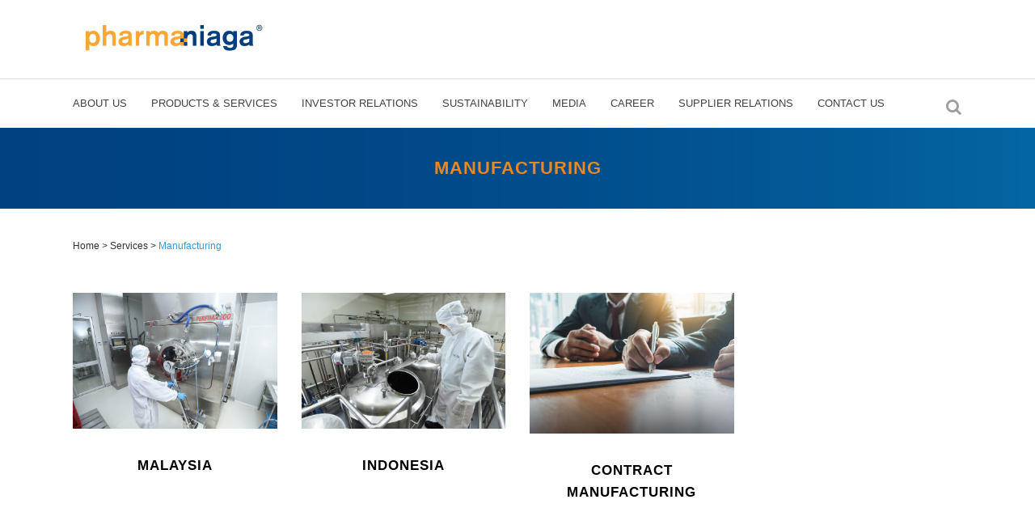

--- FILE ---
content_type: text/html; charset=UTF-8
request_url: https://pharmaniaga.com/services/manufacturing-2/
body_size: 137138
content:
	<!DOCTYPE html>
<html lang="en-US">
<head>
	<meta charset="UTF-8" />
	
				<meta name="viewport" content="width=device-width,initial-scale=1,user-scalable=no">
		
            
            
	<link rel="profile" href="https://gmpg.org/xfn/11" />
	<link rel="pingback" href="https://pharmaniaga.com/xmlrpc.php" />

	<title>Pharmaniaga | Manufacturing</title>
<meta name='robots' content='max-image-preview:large' />

<!-- Google Tag Manager for WordPress by gtm4wp.com -->
<script data-cfasync="false" data-pagespeed-no-defer>//<![CDATA[
	var gtm4wp_datalayer_name = "dataLayer";
	var dataLayer = dataLayer || [];
//]]>
</script>
<!-- End Google Tag Manager for WordPress by gtm4wp.com --><link rel='dns-prefetch' href='//www.google.com' />
<link rel='dns-prefetch' href='//www.googletagmanager.com' />
<link rel='dns-prefetch' href='//fonts.googleapis.com' />
<link rel="alternate" type="application/rss+xml" title="Pharmaniaga &raquo; Feed" href="https://pharmaniaga.com/feed/" />
<link rel="alternate" type="application/rss+xml" title="Pharmaniaga &raquo; Comments Feed" href="https://pharmaniaga.com/comments/feed/" />
<script type="text/javascript">
/* <![CDATA[ */
window._wpemojiSettings = {"baseUrl":"https:\/\/s.w.org\/images\/core\/emoji\/15.0.3\/72x72\/","ext":".png","svgUrl":"https:\/\/s.w.org\/images\/core\/emoji\/15.0.3\/svg\/","svgExt":".svg","source":{"concatemoji":"https:\/\/pharmaniaga.com\/wp-includes\/js\/wp-emoji-release.min.js?ver=6.5.7"}};
/*! This file is auto-generated */
!function(i,n){var o,s,e;function c(e){try{var t={supportTests:e,timestamp:(new Date).valueOf()};sessionStorage.setItem(o,JSON.stringify(t))}catch(e){}}function p(e,t,n){e.clearRect(0,0,e.canvas.width,e.canvas.height),e.fillText(t,0,0);var t=new Uint32Array(e.getImageData(0,0,e.canvas.width,e.canvas.height).data),r=(e.clearRect(0,0,e.canvas.width,e.canvas.height),e.fillText(n,0,0),new Uint32Array(e.getImageData(0,0,e.canvas.width,e.canvas.height).data));return t.every(function(e,t){return e===r[t]})}function u(e,t,n){switch(t){case"flag":return n(e,"\ud83c\udff3\ufe0f\u200d\u26a7\ufe0f","\ud83c\udff3\ufe0f\u200b\u26a7\ufe0f")?!1:!n(e,"\ud83c\uddfa\ud83c\uddf3","\ud83c\uddfa\u200b\ud83c\uddf3")&&!n(e,"\ud83c\udff4\udb40\udc67\udb40\udc62\udb40\udc65\udb40\udc6e\udb40\udc67\udb40\udc7f","\ud83c\udff4\u200b\udb40\udc67\u200b\udb40\udc62\u200b\udb40\udc65\u200b\udb40\udc6e\u200b\udb40\udc67\u200b\udb40\udc7f");case"emoji":return!n(e,"\ud83d\udc26\u200d\u2b1b","\ud83d\udc26\u200b\u2b1b")}return!1}function f(e,t,n){var r="undefined"!=typeof WorkerGlobalScope&&self instanceof WorkerGlobalScope?new OffscreenCanvas(300,150):i.createElement("canvas"),a=r.getContext("2d",{willReadFrequently:!0}),o=(a.textBaseline="top",a.font="600 32px Arial",{});return e.forEach(function(e){o[e]=t(a,e,n)}),o}function t(e){var t=i.createElement("script");t.src=e,t.defer=!0,i.head.appendChild(t)}"undefined"!=typeof Promise&&(o="wpEmojiSettingsSupports",s=["flag","emoji"],n.supports={everything:!0,everythingExceptFlag:!0},e=new Promise(function(e){i.addEventListener("DOMContentLoaded",e,{once:!0})}),new Promise(function(t){var n=function(){try{var e=JSON.parse(sessionStorage.getItem(o));if("object"==typeof e&&"number"==typeof e.timestamp&&(new Date).valueOf()<e.timestamp+604800&&"object"==typeof e.supportTests)return e.supportTests}catch(e){}return null}();if(!n){if("undefined"!=typeof Worker&&"undefined"!=typeof OffscreenCanvas&&"undefined"!=typeof URL&&URL.createObjectURL&&"undefined"!=typeof Blob)try{var e="postMessage("+f.toString()+"("+[JSON.stringify(s),u.toString(),p.toString()].join(",")+"));",r=new Blob([e],{type:"text/javascript"}),a=new Worker(URL.createObjectURL(r),{name:"wpTestEmojiSupports"});return void(a.onmessage=function(e){c(n=e.data),a.terminate(),t(n)})}catch(e){}c(n=f(s,u,p))}t(n)}).then(function(e){for(var t in e)n.supports[t]=e[t],n.supports.everything=n.supports.everything&&n.supports[t],"flag"!==t&&(n.supports.everythingExceptFlag=n.supports.everythingExceptFlag&&n.supports[t]);n.supports.everythingExceptFlag=n.supports.everythingExceptFlag&&!n.supports.flag,n.DOMReady=!1,n.readyCallback=function(){n.DOMReady=!0}}).then(function(){return e}).then(function(){var e;n.supports.everything||(n.readyCallback(),(e=n.source||{}).concatemoji?t(e.concatemoji):e.wpemoji&&e.twemoji&&(t(e.twemoji),t(e.wpemoji)))}))}((window,document),window._wpemojiSettings);
/* ]]> */
</script>
<style class='custom-scrollbar' type='text/css'><div class="vc_column-inner"><div class="wpb_wrapper"><div class="vc_empty_space" style="height: 32px"><span class="vc_empty_space_inner"> <span class="empty_space_image"></span> </span></div> <div class="wpb_text_column wpb_content_element "> <div class="wpb_wrapper"> <h2 style="text-align: center;"><span style="font-family: verdana, geneva, sans-serif;">RECENT UPDATES</span></h2></div></div> <div class="vc_empty_space" style="height: 32px"><span class="vc_empty_space_inner"> <span class="empty_space_image"></span> </span></div> <div class="wpb_text_column wpb_content_element "> <div class="wpb_wrapper"> <p>20 MAY 2022</p></div></div><div class="wpb_text_column wpb_content_element "> <div class="wpb_wrapper"> <p><a href="https://pharmaniaga.com/wp-content/uploads/2022/05/Pharmaniaga-Berhad-Q1FY2022-Results-Press-Release.pdf"><strong><b>PHARMANIAGA EMBRACING CAUTIOUSLY BUSINESS PROSPECTS IN FY2022 AMIDST THE UNCERTAIN GLOBAL MARKET</b></strong></a></p></div></div> <div class="separatornormal " style=""></div><div class="wpb_text_column wpb_content_element "> <div class="wpb_wrapper"> <p>30 MARCH 2022</p></div></div><div class="wpb_text_column wpb_content_element "> <div class="wpb_wrapper"> <p><a href="https://pharmaniaga.com/wp-content/uploads/2022/05/News-Release-PHARMANIAGA-PARTNERS-PRIME-HEALTHCARE-GROUP-DZI.pdf"><strong><b>PHARMANIAGA PARTNERS UAE’S PRIME HEALTHCARE GROUP TO MARKET PHARMACEUTICAL PRODUCTS IN UAE AND OTHER GULF COUNTRIES</b></strong></a></p></div></div> <div class="separatornormal " style=""></div><div class="wpb_text_column wpb_content_element "> <div class="wpb_wrapper"> <p>3 MARCH 2022</p></div></div><div class="wpb_text_column wpb_content_element "> <div class="wpb_wrapper"> <p><a href="https://pharmaniaga.com/wp-content/uploads/2022/03/News-Release-MALAYSIA-APPROVES-SINOVAC-COVID-19-VACCINE-FOR-CHILDREN-AGED-5-TO-11-YEARS-DZI-F.pdf"><strong><b>MALAYSIA APPROVES SINOVAC COVID-19 VACCINE FOR CHILDREN AGED 5 TO 11 YEARS</b></strong></a></p></div></div> <div class="separatornormal " style=""></div><div class="wpb_text_column wpb_content_element "> <div class="wpb_wrapper"> <p>25 FEBRUARY 2022</p></div></div><div class="wpb_text_column wpb_content_element "> <div class="wpb_wrapper"> <p><a href="https://pharmaniaga.com/wp-content/uploads/2022/02/News-Release-PHARMANIAGA-SIGNS-MOU-WITH-TECHNICAL-PARTNERS-IN-THAILAND-TO-STRENGTHEN-GROWTH-STRATEGIES-20220224-V9.2.pdf"><strong><b>PHARMANIAGA SIGNS MOU WITH TECHNICAL PARTNERS IN THAILAND TO STRENGTHEN GROWTH</b></strong></a></p></div></div> <div class="separatornormal " style=""></div><div class="wpb_text_column wpb_content_element "> <div class="wpb_wrapper"> <p>21 FEBRUARY 2022</p></div></div><div class="wpb_text_column wpb_content_element "> <div class="wpb_wrapper"> <p><a href="https://pharmaniaga.com/wp-content/uploads/2022/02/News-Release-PHARMANIAGA-CONTINUES-TO-CAPTURE-INTERNATIONAL-EXPANSION-OPPORTUNITIES_210222_DZI_F.pdf"><strong><b>PHARMANIAGA CONTINUES TO CAPTURE INTERNATIONAL EXPANSION OPPORTUNITIES</b></strong></a></p></div></div> <div class="separatornormal " style=""></div><div class="wpb_text_column wpb_content_element "> <div class="wpb_wrapper"> <p>17 FEBRUARY 2022</p></div></div><div class="wpb_text_column wpb_content_element "> <div class="wpb_wrapper"> <p><a href="https://pharmaniaga.com/wp-content/uploads/2022/02/News-Release-PHARMANIAGA-RECORDS-HIGHEST-EVER-PROFIT-AFTER-TAXATION.pdf"><strong><b>PHARMANIAGA GEARS UP IN DELIVERING BUSINESS STRATEGIES GROWTH</b></strong></a></p></div></div> <div class="separatornormal " style=""></div><div class="wpb_text_column wpb_content_element "> <div class="wpb_wrapper"> <p>9 FEBRUARY 2022</p></div></div><div class="wpb_text_column wpb_content_element "> <div class="wpb_wrapper"> <p><a href="https://pharmaniaga.com/wp-content/uploads/2022/02/News-Release-RESEARCH-SHOWS-TWO-DOSES-OF-SINOVAC-COVID-19-WITH-PFIZER-BOOSTER-LESS-EFFECTIVE-TO-FIGHT-AGAINST-OMICRON-VARIANT.pdf"><strong><b>RESEARCH SHOWS TWO DOSES OF SINOVAC COVID-19 WITH PFIZER BOOSTER LESS EFFECTIVE TO FIGHT AGAINST OMICRON VARIANT</b></strong></a></p></div></div> <div class="separatornormal " style=""></div><div class="wpb_text_column wpb_content_element "> <div class="wpb_wrapper"> <p>27 JANUARY 2022</p></div></div><div class="wpb_text_column wpb_content_element "> <div class="wpb_wrapper"> <p><a href="https://pharmaniaga.com/wp-content/uploads/2022/01/News-Release-PHARMANIAGA-ANNOUNCES-TOP-LEADERSHIP-CHANGE-270122_DZ1.pdf"><strong>PHARMANIAGA ANNOUNCES TOP LEADERSHIP CHANGES AS IT MOVES FORWARD TO BECOME A REGIONAL PHARMACEUTICAL KEY PLAYER</strong></a></p></div></div> <div class="separatornormal " style=""></div><div class="wpb_text_column wpb_content_element "> <div class="wpb_wrapper"> <p>22 JANUARY 2022</p></div></div><div class="wpb_text_column wpb_content_element "> <div class="wpb_wrapper"> <p><a href="https://pharmaniaga.com/wp-content/uploads/2022/01/News-Release-I-最新研究表明，在-95-的奥密克戎变种接受者中，使用三剂科兴新冠病毒疫苗可以中和抗体-V1.pdf">最新研究表明，在 95% 的奥密克戎变种接受者中，使用三剂科兴新冠病毒疫苗可以中和抗体</a></p></div></div> <div class="separatornormal " style=""></div><div class="wpb_text_column wpb_content_element "> <div class="wpb_wrapper"> <p>22 JANUARY 2022</p></div></div><div class="wpb_text_column wpb_content_element "> <div class="wpb_wrapper"> <p><a href="https://pharmaniaga.com/wp-content/uploads/2022/01/SIARAN-MEDIA-I-KAJIAN-TERKINI-MENUNJUKKAN-TIGA-DOS-VAKSIN-COVID-19-SINOVAC-NEUTRALKAN-95-ANTIBODI-INDIVIDU-MELAWAN-VARIAN-OMICRON-220122_.pdf">KAJIAN TERKINI MENUNJUKKAN TIGA DOS VAKSIN COVID-19 SINOVAC NEUTRALKAN 95% ANTIBODI INDIVIDU MELAWAN VARIAN OMICRON</a></p></div></div> <div class="separatornormal " style=""></div><div class="wpb_text_column wpb_content_element "> <div class="wpb_wrapper"> <p>22 JANUARY 2022</p></div></div><div class="wpb_text_column wpb_content_element "> <div class="wpb_wrapper"> <p><a href="https://pharmaniaga.com/wp-content/uploads/2022/01/News-Release-SINOVAC-BIOTECH-DATA-SHOWS-THREE-DOSES-OF-SINOVAC-COVID-19-VACCINE-EFFECTIVE-TO-FIGHT-AGAINST-OMICRON-VARIANT-210122.pdf">SINOVAC BIOTECH DATA SHOWS THREE DOSES OF SINOVAC COVID-19 VACCINE EFFECTIVE TO FIGHT AGAINST OMICRON VARIANT</a></p></div></div> <div class="separatornormal " style=""></div><div class="wpb_text_column wpb_content_element "> <div class="wpb_wrapper"> <p>11 JANUARY 2022</p></div></div><div class="wpb_text_column wpb_content_element "> <div class="wpb_wrapper"> <p><a href="https://pharmaniaga.com/wp-content/uploads/2022/01/News-Release-I-PHARMANIAGA-RECEIVES-CONDITIONAL-LETTER-FOR-CONTINUATION-OF-MEDICAL-SUPPLY-LOGISTICS-TO-MINISTRY-OF-HEALTH-FOR-10-YEARS-V5.pdf">PHARMANIAGA RECEIVES CONDITIONAL LETTER FOR CONTINUATION OF MEDICAL SUPPLY LOGISTICS TO MINISTRY OF HEALTH FOR 10 YEARS</a></p></div></div> <div class="separatornormal " style=""></div><div class="wpb_text_column wpb_content_element "> <div class="wpb_wrapper"> <p>1 JANUARY 2022</p></div></div><div class="wpb_text_column wpb_content_element "> <div class="wpb_wrapper"> <p><a href="https://pharmaniaga.com/wp-content/uploads/2022/01/Siaran-Media-KEPUTUSAN-AWAL-SINOVAC-UCI-BM.pdf">KEPUTUSAN AWAL KAJIAN UNIVERSITI KATOLIK DI CHILE MENUNJUKKAN DOS PENGGALAK VAKSIN COVID-19 SINOVAC AKTIFKAN IMUNITI SELULAR TERHADAP VARIAN OMICRON</a></p></div></div> <div class="separatornormal " style=""></div><div class="wpb_text_column wpb_content_element "> <div class="wpb_wrapper"> <p>1 JANUARY 2022</p></div></div><div class="wpb_text_column wpb_content_element "> <div class="wpb_wrapper"> <p><a href="https://pharmaniaga.com/wp-content/uploads/2022/01/News-Release-PRELIMINARY-RESULTS-FROM-THE-UC-20220101-DZI.pdf">PRELIMINARY RESULTS FROM THE CATHOLIC UNIVERSITY IN CHILE SHOWS BOOSTER DOSE OF SINOVAC COVID-19 VACCINE ACTIVATE CELLULAR IMMUNITY AGAINST OMICRON VARIANT</a></p></div></div> <div class="separatornormal " style=""></div><div class="wpb_text_column wpb_content_element "> <div class="wpb_wrapper"> <p>1 JANUARY 2022</p></div></div><div class="wpb_text_column wpb_content_element "> <div class="wpb_wrapper"> <p><a href="https://pharmaniaga.com/wp-content/uploads/2022/01/News-Release-PRELIMINARY-RESULTS-FROM-THE-UC_DZI-Mandarin-Translation-010122.pdf">PRELIMINARY RESULTS FROM THE CATHOLIC UNIVERSITY IN CHILE SHOWS BOOSTER DOSE OF SINOVAC COVID-19 VACCINE ACTIVATE CELLULAR IMMUNITY AGAINST OMICRON VARIANT (MANDARIN VERSION)</a></p></div></div> <div class="separatornormal " style=""></div><div class="wpb_text_column wpb_content_element "> <div class="wpb_wrapper"> <p>30 DECEMBER 2021</p></div></div><div class="wpb_text_column wpb_content_element "> <div class="wpb_wrapper"> <p><a href="https://pharmaniaga.com/wp-content/uploads/2022/01/News-Release-PHARMANIAGA-PROVIDES-EMERGENCY-AID-MEDICAL-SUPPLIES-AND-VOLUNTEERS-TO-FLOOD-VICTIMS-IN-SELANGOR-NEGERI-SEMBILAN-AND-PAHANG-30122021.pdf">PHARMANIAGA PROVIDES EMERGENCY AID, MEDICAL SUPPLIES AND VOLUNTEERS TO FLOOD VICTIMS IN SELANGOR, NEGERI SEMBILAN AND PAHANG</a></p></div></div> <div class="separatornormal " style=""></div><div class="wpb_text_column wpb_content_element "> <div class="wpb_wrapper"> <p>20 DECEMBER 2021</p></div></div><div class="wpb_text_column wpb_content_element "> <div class="wpb_wrapper"> <p><a href="https://pharmaniaga.com/wp-content/uploads/2021/12/News-Release-PHARMANIAGAS-DELIVERIES-OF-MEDICINES-NATIONWIDE-UNAFFECTED-BY-FLOOD-AND-WILL-CONTINUE-AS-USUAL.pdf">PHARMANIAGA’S DELIVERIES OF MEDICINES NATIONWIDE UNAFFECTED BY FLOOD AND WILL CONTINUE AS USUAL</a></p></div></div> <div class="separatornormal " style=""></div><div class="wpb_text_column wpb_content_element "> <div class="wpb_wrapper"> <p>18 DECEMBER 2021</p></div></div><div class="wpb_text_column wpb_content_element "> <div class="wpb_wrapper"> <p><a href="https://pharmaniaga.com/wp-content/uploads/2021/12/News-Release-SINOVAC-BOOSTER-SHOTS-EARLY-DATA-SHOWS-94-EFFECTIVE-AGAINST-OMICRON.pdf">SINOVAC BOOSTER SHOTS EARLY DATA SHOWS 94% EFFECTIVE AGAINST OMICRON</a></p></div></div> <div class="separatornormal " style=""></div><div class="wpb_text_column wpb_content_element "> <div class="wpb_wrapper"> <p>2 DECEMBER 2021</p></div></div><div class="wpb_text_column wpb_content_element "> <div class="wpb_wrapper"> <p><a href="https://pharmaniaga.com/wp-content/uploads/2021/12/Media-Release-No-Delays-in-Delivering-Vaccine.pdf">PHARMANIAGA DELIVERS SINOVAC COVID-19 VACCINE ON THE 1ST OF AUGUST 2021, AHEAD OF TIME AS REQUESTED BY THE GOVERNMENT TO ACCELERATE NATIONAL COVID-19 IMMUNISATION PROGRAMME</a></p></div></div> <div class="separatornormal " style=""></div><div class="wpb_text_column wpb_content_element "> <div class="wpb_wrapper"> <p>1 DECEMBER 2021</p></div></div><div class="wpb_text_column wpb_content_element "> <div class="wpb_wrapper"> <p><a href="https://pharmaniaga.com/wp-content/uploads/2021/12/News-Release-I-PHARMANIAGA-DELIVERS-STRONG-FINANCIAL-PERFORMANCE-SUPPORTS-GOVERNMENT-TO-SERVE-RAKYAT-ACROSS-VARIOUS-HEALTHCARE-SECTORS.pdf">PHARMANIAGA DELIVERS STRONG FINANCIAL PERFORMANCE, SUPPORTS GOVERNMENT TO SERVE RAKYAT ACROSS VARIOUS HEALTHCARE SECTORS</a></p></div></div> <div class="separatornormal " style=""></div> <div class="vc_empty_space" style="height: 30px"><span class="vc_empty_space_inner"> <span class="empty_space_image"></span> </span></div><a itemprop="url" href="https://pharmaniaga.com/press-releases/" target="_self" class="qbuttondefault" style="font-size: 11pxpx; ">View All Press Releases</a></div></div> { overflow-y: hidden; overflow-x: hidden;}</style><link rel='stylesheet' id='layerslider-css' href='https://pharmaniaga.com/wp-content/plugins/LayerSlider/static/layerslider/css/layerslider.css?ver=6.8.4' type='text/css' media='all' />
<style id='wp-emoji-styles-inline-css' type='text/css'>

	img.wp-smiley, img.emoji {
		display: inline !important;
		border: none !important;
		box-shadow: none !important;
		height: 1em !important;
		width: 1em !important;
		margin: 0 0.07em !important;
		vertical-align: -0.1em !important;
		background: none !important;
		padding: 0 !important;
	}
</style>
<link rel='stylesheet' id='wp-block-library-css' href='https://pharmaniaga.com/wp-includes/css/dist/block-library/style.min.css?ver=6.5.7' type='text/css' media='all' />
<style id='filebird-block-filebird-gallery-style-inline-css' type='text/css'>
ul.filebird-block-filebird-gallery{margin:auto!important;padding:0!important;width:100%}ul.filebird-block-filebird-gallery.layout-grid{display:grid;grid-gap:20px;align-items:stretch;grid-template-columns:repeat(var(--columns),1fr);justify-items:stretch}ul.filebird-block-filebird-gallery.layout-grid li img{border:1px solid #ccc;box-shadow:2px 2px 6px 0 rgba(0,0,0,.3);height:100%;max-width:100%;-o-object-fit:cover;object-fit:cover;width:100%}ul.filebird-block-filebird-gallery.layout-masonry{-moz-column-count:var(--columns);-moz-column-gap:var(--space);column-gap:var(--space);-moz-column-width:var(--min-width);columns:var(--min-width) var(--columns);display:block;overflow:auto}ul.filebird-block-filebird-gallery.layout-masonry li{margin-bottom:var(--space)}ul.filebird-block-filebird-gallery li{list-style:none}ul.filebird-block-filebird-gallery li figure{height:100%;margin:0;padding:0;position:relative;width:100%}ul.filebird-block-filebird-gallery li figure figcaption{background:linear-gradient(0deg,rgba(0,0,0,.7),rgba(0,0,0,.3) 70%,transparent);bottom:0;box-sizing:border-box;color:#fff;font-size:.8em;margin:0;max-height:100%;overflow:auto;padding:3em .77em .7em;position:absolute;text-align:center;width:100%;z-index:2}ul.filebird-block-filebird-gallery li figure figcaption a{color:inherit}

</style>
<style id='classic-theme-styles-inline-css' type='text/css'>
/*! This file is auto-generated */
.wp-block-button__link{color:#fff;background-color:#32373c;border-radius:9999px;box-shadow:none;text-decoration:none;padding:calc(.667em + 2px) calc(1.333em + 2px);font-size:1.125em}.wp-block-file__button{background:#32373c;color:#fff;text-decoration:none}
</style>
<style id='global-styles-inline-css' type='text/css'>
body{--wp--preset--color--black: #000000;--wp--preset--color--cyan-bluish-gray: #abb8c3;--wp--preset--color--white: #ffffff;--wp--preset--color--pale-pink: #f78da7;--wp--preset--color--vivid-red: #cf2e2e;--wp--preset--color--luminous-vivid-orange: #ff6900;--wp--preset--color--luminous-vivid-amber: #fcb900;--wp--preset--color--light-green-cyan: #7bdcb5;--wp--preset--color--vivid-green-cyan: #00d084;--wp--preset--color--pale-cyan-blue: #8ed1fc;--wp--preset--color--vivid-cyan-blue: #0693e3;--wp--preset--color--vivid-purple: #9b51e0;--wp--preset--gradient--vivid-cyan-blue-to-vivid-purple: linear-gradient(135deg,rgba(6,147,227,1) 0%,rgb(155,81,224) 100%);--wp--preset--gradient--light-green-cyan-to-vivid-green-cyan: linear-gradient(135deg,rgb(122,220,180) 0%,rgb(0,208,130) 100%);--wp--preset--gradient--luminous-vivid-amber-to-luminous-vivid-orange: linear-gradient(135deg,rgba(252,185,0,1) 0%,rgba(255,105,0,1) 100%);--wp--preset--gradient--luminous-vivid-orange-to-vivid-red: linear-gradient(135deg,rgba(255,105,0,1) 0%,rgb(207,46,46) 100%);--wp--preset--gradient--very-light-gray-to-cyan-bluish-gray: linear-gradient(135deg,rgb(238,238,238) 0%,rgb(169,184,195) 100%);--wp--preset--gradient--cool-to-warm-spectrum: linear-gradient(135deg,rgb(74,234,220) 0%,rgb(151,120,209) 20%,rgb(207,42,186) 40%,rgb(238,44,130) 60%,rgb(251,105,98) 80%,rgb(254,248,76) 100%);--wp--preset--gradient--blush-light-purple: linear-gradient(135deg,rgb(255,206,236) 0%,rgb(152,150,240) 100%);--wp--preset--gradient--blush-bordeaux: linear-gradient(135deg,rgb(254,205,165) 0%,rgb(254,45,45) 50%,rgb(107,0,62) 100%);--wp--preset--gradient--luminous-dusk: linear-gradient(135deg,rgb(255,203,112) 0%,rgb(199,81,192) 50%,rgb(65,88,208) 100%);--wp--preset--gradient--pale-ocean: linear-gradient(135deg,rgb(255,245,203) 0%,rgb(182,227,212) 50%,rgb(51,167,181) 100%);--wp--preset--gradient--electric-grass: linear-gradient(135deg,rgb(202,248,128) 0%,rgb(113,206,126) 100%);--wp--preset--gradient--midnight: linear-gradient(135deg,rgb(2,3,129) 0%,rgb(40,116,252) 100%);--wp--preset--font-size--small: 13px;--wp--preset--font-size--medium: 20px;--wp--preset--font-size--large: 36px;--wp--preset--font-size--x-large: 42px;--wp--preset--spacing--20: 0.44rem;--wp--preset--spacing--30: 0.67rem;--wp--preset--spacing--40: 1rem;--wp--preset--spacing--50: 1.5rem;--wp--preset--spacing--60: 2.25rem;--wp--preset--spacing--70: 3.38rem;--wp--preset--spacing--80: 5.06rem;--wp--preset--shadow--natural: 6px 6px 9px rgba(0, 0, 0, 0.2);--wp--preset--shadow--deep: 12px 12px 50px rgba(0, 0, 0, 0.4);--wp--preset--shadow--sharp: 6px 6px 0px rgba(0, 0, 0, 0.2);--wp--preset--shadow--outlined: 6px 6px 0px -3px rgba(255, 255, 255, 1), 6px 6px rgba(0, 0, 0, 1);--wp--preset--shadow--crisp: 6px 6px 0px rgba(0, 0, 0, 1);}:where(.is-layout-flex){gap: 0.5em;}:where(.is-layout-grid){gap: 0.5em;}body .is-layout-flex{display: flex;}body .is-layout-flex{flex-wrap: wrap;align-items: center;}body .is-layout-flex > *{margin: 0;}body .is-layout-grid{display: grid;}body .is-layout-grid > *{margin: 0;}:where(.wp-block-columns.is-layout-flex){gap: 2em;}:where(.wp-block-columns.is-layout-grid){gap: 2em;}:where(.wp-block-post-template.is-layout-flex){gap: 1.25em;}:where(.wp-block-post-template.is-layout-grid){gap: 1.25em;}.has-black-color{color: var(--wp--preset--color--black) !important;}.has-cyan-bluish-gray-color{color: var(--wp--preset--color--cyan-bluish-gray) !important;}.has-white-color{color: var(--wp--preset--color--white) !important;}.has-pale-pink-color{color: var(--wp--preset--color--pale-pink) !important;}.has-vivid-red-color{color: var(--wp--preset--color--vivid-red) !important;}.has-luminous-vivid-orange-color{color: var(--wp--preset--color--luminous-vivid-orange) !important;}.has-luminous-vivid-amber-color{color: var(--wp--preset--color--luminous-vivid-amber) !important;}.has-light-green-cyan-color{color: var(--wp--preset--color--light-green-cyan) !important;}.has-vivid-green-cyan-color{color: var(--wp--preset--color--vivid-green-cyan) !important;}.has-pale-cyan-blue-color{color: var(--wp--preset--color--pale-cyan-blue) !important;}.has-vivid-cyan-blue-color{color: var(--wp--preset--color--vivid-cyan-blue) !important;}.has-vivid-purple-color{color: var(--wp--preset--color--vivid-purple) !important;}.has-black-background-color{background-color: var(--wp--preset--color--black) !important;}.has-cyan-bluish-gray-background-color{background-color: var(--wp--preset--color--cyan-bluish-gray) !important;}.has-white-background-color{background-color: var(--wp--preset--color--white) !important;}.has-pale-pink-background-color{background-color: var(--wp--preset--color--pale-pink) !important;}.has-vivid-red-background-color{background-color: var(--wp--preset--color--vivid-red) !important;}.has-luminous-vivid-orange-background-color{background-color: var(--wp--preset--color--luminous-vivid-orange) !important;}.has-luminous-vivid-amber-background-color{background-color: var(--wp--preset--color--luminous-vivid-amber) !important;}.has-light-green-cyan-background-color{background-color: var(--wp--preset--color--light-green-cyan) !important;}.has-vivid-green-cyan-background-color{background-color: var(--wp--preset--color--vivid-green-cyan) !important;}.has-pale-cyan-blue-background-color{background-color: var(--wp--preset--color--pale-cyan-blue) !important;}.has-vivid-cyan-blue-background-color{background-color: var(--wp--preset--color--vivid-cyan-blue) !important;}.has-vivid-purple-background-color{background-color: var(--wp--preset--color--vivid-purple) !important;}.has-black-border-color{border-color: var(--wp--preset--color--black) !important;}.has-cyan-bluish-gray-border-color{border-color: var(--wp--preset--color--cyan-bluish-gray) !important;}.has-white-border-color{border-color: var(--wp--preset--color--white) !important;}.has-pale-pink-border-color{border-color: var(--wp--preset--color--pale-pink) !important;}.has-vivid-red-border-color{border-color: var(--wp--preset--color--vivid-red) !important;}.has-luminous-vivid-orange-border-color{border-color: var(--wp--preset--color--luminous-vivid-orange) !important;}.has-luminous-vivid-amber-border-color{border-color: var(--wp--preset--color--luminous-vivid-amber) !important;}.has-light-green-cyan-border-color{border-color: var(--wp--preset--color--light-green-cyan) !important;}.has-vivid-green-cyan-border-color{border-color: var(--wp--preset--color--vivid-green-cyan) !important;}.has-pale-cyan-blue-border-color{border-color: var(--wp--preset--color--pale-cyan-blue) !important;}.has-vivid-cyan-blue-border-color{border-color: var(--wp--preset--color--vivid-cyan-blue) !important;}.has-vivid-purple-border-color{border-color: var(--wp--preset--color--vivid-purple) !important;}.has-vivid-cyan-blue-to-vivid-purple-gradient-background{background: var(--wp--preset--gradient--vivid-cyan-blue-to-vivid-purple) !important;}.has-light-green-cyan-to-vivid-green-cyan-gradient-background{background: var(--wp--preset--gradient--light-green-cyan-to-vivid-green-cyan) !important;}.has-luminous-vivid-amber-to-luminous-vivid-orange-gradient-background{background: var(--wp--preset--gradient--luminous-vivid-amber-to-luminous-vivid-orange) !important;}.has-luminous-vivid-orange-to-vivid-red-gradient-background{background: var(--wp--preset--gradient--luminous-vivid-orange-to-vivid-red) !important;}.has-very-light-gray-to-cyan-bluish-gray-gradient-background{background: var(--wp--preset--gradient--very-light-gray-to-cyan-bluish-gray) !important;}.has-cool-to-warm-spectrum-gradient-background{background: var(--wp--preset--gradient--cool-to-warm-spectrum) !important;}.has-blush-light-purple-gradient-background{background: var(--wp--preset--gradient--blush-light-purple) !important;}.has-blush-bordeaux-gradient-background{background: var(--wp--preset--gradient--blush-bordeaux) !important;}.has-luminous-dusk-gradient-background{background: var(--wp--preset--gradient--luminous-dusk) !important;}.has-pale-ocean-gradient-background{background: var(--wp--preset--gradient--pale-ocean) !important;}.has-electric-grass-gradient-background{background: var(--wp--preset--gradient--electric-grass) !important;}.has-midnight-gradient-background{background: var(--wp--preset--gradient--midnight) !important;}.has-small-font-size{font-size: var(--wp--preset--font-size--small) !important;}.has-medium-font-size{font-size: var(--wp--preset--font-size--medium) !important;}.has-large-font-size{font-size: var(--wp--preset--font-size--large) !important;}.has-x-large-font-size{font-size: var(--wp--preset--font-size--x-large) !important;}
.wp-block-navigation a:where(:not(.wp-element-button)){color: inherit;}
:where(.wp-block-post-template.is-layout-flex){gap: 1.25em;}:where(.wp-block-post-template.is-layout-grid){gap: 1.25em;}
:where(.wp-block-columns.is-layout-flex){gap: 2em;}:where(.wp-block-columns.is-layout-grid){gap: 2em;}
.wp-block-pullquote{font-size: 1.5em;line-height: 1.6;}
</style>
<link rel='stylesheet' id='contact-form-7-css' href='https://pharmaniaga.com/wp-content/plugins/contact-form-7/includes/css/styles.css?ver=5.4.1' type='text/css' media='all' />
<link rel='stylesheet' id='rs-plugin-settings-css' href='https://pharmaniaga.com/wp-content/plugins/revslider/public/assets/css/settings.css?ver=5.4.8.3' type='text/css' media='all' />
<style id='rs-plugin-settings-inline-css' type='text/css'>
#rs-demo-id {}
</style>
<link rel='stylesheet' id='sp-news-public-css' href='https://pharmaniaga.com/wp-content/plugins/sp-news-and-widget/assets/css/sp-news-public.css?ver=4.4.5' type='text/css' media='all' />
<link rel='stylesheet' id='ivory-search-styles-css' href='https://pharmaniaga.com/wp-content/plugins/add-search-to-menu/public/css/ivory-search.min.css?ver=4.8.1' type='text/css' media='all' />
<link rel='stylesheet' id='malihu-custom-scrollbar-css-css' href='https://pharmaniaga.com/wp-content/plugins/custom-scrollbar/asset/malihu-custom-scrollbar-plugin/jquery.mCustomScrollbar.min.css?ver=6.5.7' type='text/css' media='all' />
<link rel='stylesheet' id='spu-public-css-css' href='https://pharmaniaga.com/wp-content/plugins/popups/public/assets/css/public.css?ver=1.9.3.8' type='text/css' media='all' />
<link rel='stylesheet' id='mediaelement-css' href='https://pharmaniaga.com/wp-includes/js/mediaelement/mediaelementplayer-legacy.min.css?ver=4.2.17' type='text/css' media='all' />
<link rel='stylesheet' id='wp-mediaelement-css' href='https://pharmaniaga.com/wp-includes/js/mediaelement/wp-mediaelement.min.css?ver=6.5.7' type='text/css' media='all' />
<link rel='stylesheet' id='bridge-default-style-css' href='https://pharmaniaga.com/wp-content/themes/bridge/style.css?ver=6.5.7' type='text/css' media='all' />
<link rel='stylesheet' id='bridge-qode-font_awesome-css' href='https://pharmaniaga.com/wp-content/themes/bridge/css/font-awesome/css/font-awesome.min.css?ver=6.5.7' type='text/css' media='all' />
<link rel='stylesheet' id='bridge-qode-font_elegant-css' href='https://pharmaniaga.com/wp-content/themes/bridge/css/elegant-icons/style.min.css?ver=6.5.7' type='text/css' media='all' />
<link rel='stylesheet' id='bridge-qode-linea_icons-css' href='https://pharmaniaga.com/wp-content/themes/bridge/css/linea-icons/style.css?ver=6.5.7' type='text/css' media='all' />
<link rel='stylesheet' id='bridge-qode-dripicons-css' href='https://pharmaniaga.com/wp-content/themes/bridge/css/dripicons/dripicons.css?ver=6.5.7' type='text/css' media='all' />
<link rel='stylesheet' id='bridge-stylesheet-css' href='https://pharmaniaga.com/wp-content/themes/bridge/css/stylesheet.min.css?ver=6.5.7' type='text/css' media='all' />
<style id='bridge-stylesheet-inline-css' type='text/css'>
   .page-id-3603.disabled_footer_top .footer_top_holder, .page-id-3603.disabled_footer_bottom .footer_bottom_holder { display: none;}


</style>
<link rel='stylesheet' id='bridge-print-css' href='https://pharmaniaga.com/wp-content/themes/bridge/css/print.css?ver=6.5.7' type='text/css' media='all' />
<link rel='stylesheet' id='bridge-style-dynamic-css' href='https://pharmaniaga.com/wp-content/themes/bridge/css/style_dynamic.css?ver=1608797153' type='text/css' media='all' />
<link rel='stylesheet' id='bridge-responsive-css' href='https://pharmaniaga.com/wp-content/themes/bridge/css/responsive.min.css?ver=6.5.7' type='text/css' media='all' />
<link rel='stylesheet' id='bridge-style-dynamic-responsive-css' href='https://pharmaniaga.com/wp-content/themes/bridge/css/style_dynamic_responsive.css?ver=1608797153' type='text/css' media='all' />
<style id='bridge-style-dynamic-responsive-inline-css' type='text/css'>
.latest_post_two_info{display:none !important}
.latest_post_two_holder .latest_post_two_text {padding: 10px 33px 30px}
.latest_post_two_text .separator{display:none}
.latest_post_two_title{padding-bottom:10px}
.latest_post_two_excerpt{border-bottom:1px solid #ccc; padding-bottom:20px}

.testimonial_title_holder h5 {
    font-size: 20px;
    font-weight: 700;
    text-transform: none;
    letter-spacing: 0px;
    font-family: 'Montserrat', sans-serif;
}

.testimonials_c_holder .testimonial_content_inner {
    padding: 53px 45px 50px;
}

.testimonials_c_holder .testimonial_content_inner .testimonial_image_holder {
    margin-bottom: 26px;
}

.testimonials_c_holder .testimonial_content_inner .testimonial_rating_holder {
    margin: 14px 0 19px;
}

.testimonials_c_holder .testimonial_content_inner .testimonial_author {
    margin-top: 29px;
}

.testimonials_c_holder .flex-control-nav li {
    width: 10px;
    height: 10px;
    margin: 0 2px;
}

.testimonials_c_holder .flex-control-nav li a {
    background-color: #afafaf;
}

.testimonials_c_holder .flex-control-nav {
    margin-top: 39px;
}

.qode_video_box .qode_video_image .qode_video_box_button_arrow {
    border-left-color: #fff;
}

.qode_video_box .qode_video_image .qode_video_box_button {
    background-color: #2e82ea;
}

.qode_video_box .qode_video_image:hover .qode_video_box_button {
    background-color: #3c8ff6;
}

.footer_top .widget_nav_menu ul li {
    padding: 0;
}

.footer_top a:hover {
    text-decoration: underline;
}

.wpcf7 form.wpcf7-form p {
    margin-bottom: 2px;
}

.footer_top h5 {
    margin: 8px 0 11px;
}

.title.title_size_small h1 {
    text-transform: none;
}

.breadcrumb .current {
    color: #3498db;
}

.breadcrumb a:hover {
    color: #fff;
}

.breadcrumb {
    font-size: 15px;
}

 .qode-lower-section-z-index .full_section_inner {
z-index: 19;
}

@media only screen and (max-width: 768px) {
.call-to-action h3 {
    text-align: center !important;
}
}

 header:not(.centered_logo) .header_fixed_right_area{
line-height: 26px;
}

@media only screen and (min-width: 1001px) {
.header_top_bottom_holder:after{
content: '';
width: 100%;
height: 0;
position: absolute;
bottom: 60px;
border-top: 1px solid #e2e2e2;
}
}

header.menu_bottom .header_bottom_right_widget_holder .header_bottom_widget.widget_search form>div input[type=text]{
font-family: 'Montserrat', sans-serif;
font-size: 13px;
font-weight: 400;
letter-spacing: 0;
border-radius: 0;
}

@media only screen and (max-width: 1000px){
header.menu_bottom.has_header_fixed_right .mobile_menu_button{
height: 100px;
}

.header_inner_right{
display: none;
}
}


@media only screen and (max-width: 1100px){

header.menu_bottom .header_bottom_right_widget_holder .header_bottom_widget.widget_search form>div input[type=text]{
width: 100px;
}
}

.q_icon_with_title.medium .icon_holder img {
    width: 34px;
}

.q_icon_with_title.medium.custom_icon_image .icon_text_holder {
    padding: 0 0 0 47px;
}

.q_icon_with_title.medium.custom_icon_image .icon_text_holder .icon_text_inner p {
    font-size: 13px;
}

.q_icon_with_title.medium.custom_icon_image .icon_text_holder .icon_text_inner h6 {
   margin: 0 0 -6px 0;
   font-size: 13px;
}

.q_icon_with_title.medium .icon_holder {
    margin-top: 5px;
}

 .header_menu_bottom .header_bottom_right_widget_holder .q_social_icon_holder a > span{
border-top: none;
border-bottom: none;
}

header:not(.with_hover_bg_color) nav.main_menu > ul > li:hover > a{
    opacity: 1;
}

div.comment_form {
    margin: 0 0 104px;
}

@media only screen and (min-width: 601px) and (max-width: 768px) {
.breadcrumb {
position: relative;
margin-top: 15px;
}
}

@media only screen and (max-width: 600px) {
.breadcrumb {
display: none;
}
.title.title_size_small h1 {
    font-size: 25px;
}
h2 a {
    font-size: 24px;
    line-height: 31px;
}
}

@media only screen and (max-width: 1300px){
.stick.menu_bottom.sticky .header_bottom_right_widget_holder .q_social_icon_holder {
display: none;
}
}

.footer_top a {
    line-height: 0px;  
}
.latest_post_two_holder .latest_post_two_info {
    margin-top: -30px;
}
.latest_post_two_holder > ul > li {
    margin: 0 0 -20px;

}
</style>
<link rel='stylesheet' id='js_composer_front-css' href='https://pharmaniaga.com/wp-content/plugins/js_composer/assets/css/js_composer.min.css?ver=6.0.2' type='text/css' media='all' />
<link rel='stylesheet' id='bridge-style-handle-google-fonts-css' href='https://fonts.googleapis.com/css?family=Raleway%3A100%2C200%2C300%2C400%2C500%2C600%2C700%2C800%2C900%2C300italic%2C400italic%2C700italic%7CMontserrat%3A100%2C200%2C300%2C400%2C500%2C600%2C700%2C800%2C900%2C300italic%2C400italic%2C700italic%7COpen+Sans%3A100%2C200%2C300%2C400%2C500%2C600%2C700%2C800%2C900%2C300italic%2C400italic%2C700italic&#038;subset=latin%2Clatin-ext&#038;ver=1.0.0' type='text/css' media='all' />
<!--[if lt IE 9]>
<link rel='stylesheet' id='vc_lte_ie9-css' href='https://pharmaniaga.com/wp-content/plugins/js_composer/assets/css/vc_lte_ie9.min.css?ver=6.0.2' type='text/css' media='screen' />
<![endif]-->
<link rel='stylesheet' id='tablepress-default-css' href='https://pharmaniaga.com/wp-content/plugins/tablepress/css/default.min.css?ver=1.14' type='text/css' media='all' />
<link rel='stylesheet' id='sccss_style-css' href='https://pharmaniaga.com/?sccss=1&#038;ver=6.5.7' type='text/css' media='all' />
<link rel='stylesheet' id='bsf-Defaults-css' href='https://pharmaniaga.com/wp-content/uploads/smile_fonts/Defaults/Defaults.css?ver=6.5.7' type='text/css' media='all' />
<link rel='stylesheet' id='qode_quick_links_style-css' href='https://pharmaniaga.com/wp-content/plugins/qode-quick-links/assets/css/qode-quick-links.min.css?ver=6.5.7' type='text/css' media='all' />
<link rel='stylesheet' id='chld_thm_cfg_child-css' href='https://pharmaniaga.com/wp-content/themes/bridge-child/style.css?ver=6.5.7' type='text/css' media='all' />
<script type="text/javascript" src="https://pharmaniaga.com/wp-includes/js/jquery/jquery.min.js?ver=3.7.1" id="jquery-core-js"></script>
<script type="text/javascript" src="https://pharmaniaga.com/wp-includes/js/jquery/jquery-migrate.min.js?ver=3.4.1" id="jquery-migrate-js"></script>
<script type="text/javascript" id="layerslider-greensock-js-extra">
/* <![CDATA[ */
var LS_Meta = {"v":"6.8.4"};
/* ]]> */
</script>
<script type="text/javascript" src="https://pharmaniaga.com/wp-content/plugins/LayerSlider/static/layerslider/js/greensock.js?ver=1.19.0" id="layerslider-greensock-js"></script>
<script type="text/javascript" src="https://pharmaniaga.com/wp-content/plugins/LayerSlider/static/layerslider/js/layerslider.kreaturamedia.jquery.js?ver=6.8.4" id="layerslider-js"></script>
<script type="text/javascript" src="https://pharmaniaga.com/wp-content/plugins/LayerSlider/static/layerslider/js/layerslider.transitions.js?ver=6.8.4" id="layerslider-transitions-js"></script>
<script type="text/javascript" src="https://pharmaniaga.com/wp-content/plugins/revslider/public/assets/js/jquery.themepunch.tools.min.js?ver=5.4.8.3" id="tp-tools-js"></script>
<script type="text/javascript" src="https://pharmaniaga.com/wp-content/plugins/revslider/public/assets/js/jquery.themepunch.revolution.min.js?ver=5.4.8.3" id="revmin-js"></script>

<!-- Google tag (gtag.js) snippet added by Site Kit -->

<!-- Google Analytics snippet added by Site Kit -->
<script type="text/javascript" src="https://www.googletagmanager.com/gtag/js?id=GT-NB37GGP" id="google_gtagjs-js" async></script>
<script type="text/javascript" id="google_gtagjs-js-after">
/* <![CDATA[ */
window.dataLayer = window.dataLayer || [];function gtag(){dataLayer.push(arguments);}
gtag("set","linker",{"domains":["pharmaniaga.com"]});
gtag("js", new Date());
gtag("set", "developer_id.dZTNiMT", true);
gtag("config", "GT-NB37GGP");
/* ]]> */
</script>

<!-- End Google tag (gtag.js) snippet added by Site Kit -->
<script type="text/javascript" src="https://pharmaniaga.com/wp-content/plugins/advanced-iframe/js/ai.js?ver=1" id="ai-js-js"></script>
<meta name="generator" content="Powered by LayerSlider 6.8.4 - Multi-Purpose, Responsive, Parallax, Mobile-Friendly Slider Plugin for WordPress." />
<!-- LayerSlider updates and docs at: https://layerslider.kreaturamedia.com -->
<link rel="https://api.w.org/" href="https://pharmaniaga.com/wp-json/" /><link rel="alternate" type="application/json" href="https://pharmaniaga.com/wp-json/wp/v2/pages/3603" /><link rel="EditURI" type="application/rsd+xml" title="RSD" href="https://pharmaniaga.com/xmlrpc.php?rsd" />
<meta name="generator" content="WordPress 6.5.7" />
<link rel="canonical" href="https://pharmaniaga.com/services/manufacturing-2/" />
<link rel='shortlink' href='https://pharmaniaga.com/?p=3603' />
<link rel="alternate" type="application/json+oembed" href="https://pharmaniaga.com/wp-json/oembed/1.0/embed?url=https%3A%2F%2Fpharmaniaga.com%2Fservices%2Fmanufacturing-2%2F" />
<link rel="alternate" type="text/xml+oembed" href="https://pharmaniaga.com/wp-json/oembed/1.0/embed?url=https%3A%2F%2Fpharmaniaga.com%2Fservices%2Fmanufacturing-2%2F&#038;format=xml" />
<meta name="generator" content="Site Kit by Google 1.124.0" />
<!-- Google Tag Manager for WordPress by gtm4wp.com -->
<script data-cfasync="false" data-pagespeed-no-defer>//<![CDATA[//]]>
</script>
<!-- End Google Tag Manager for WordPress by gtm4wp.com --><meta name="google-site-verification" content="Mwo44yqz3rW6p_PyA3ghHxDTNYOauu0DyGEbZiYII6g"><style type="text/css">.recentcomments a{display:inline !important;padding:0 !important;margin:0 !important;}</style><meta name="generator" content="Powered by WPBakery Page Builder - drag and drop page builder for WordPress."/>
<meta name="generator" content="Powered by Slider Revolution 5.4.8.3 - responsive, Mobile-Friendly Slider Plugin for WordPress with comfortable drag and drop interface." />
<link rel="icon" href="https://pharmaniaga.com/wp-content/uploads/2017/08/cropped-icon-32x32.png" sizes="32x32" />
<link rel="icon" href="https://pharmaniaga.com/wp-content/uploads/2017/08/cropped-icon-192x192.png" sizes="192x192" />
<link rel="apple-touch-icon" href="https://pharmaniaga.com/wp-content/uploads/2017/08/cropped-icon-180x180.png" />
<meta name="msapplication-TileImage" content="https://pharmaniaga.com/wp-content/uploads/2017/08/cropped-icon-270x270.png" />
<script type="text/javascript">function setREVStartSize(e){									
						try{ e.c=jQuery(e.c);var i=jQuery(window).width(),t=9999,r=0,n=0,l=0,f=0,s=0,h=0;
							if(e.responsiveLevels&&(jQuery.each(e.responsiveLevels,function(e,f){f>i&&(t=r=f,l=e),i>f&&f>r&&(r=f,n=e)}),t>r&&(l=n)),f=e.gridheight[l]||e.gridheight[0]||e.gridheight,s=e.gridwidth[l]||e.gridwidth[0]||e.gridwidth,h=i/s,h=h>1?1:h,f=Math.round(h*f),"fullscreen"==e.sliderLayout){var u=(e.c.width(),jQuery(window).height());if(void 0!=e.fullScreenOffsetContainer){var c=e.fullScreenOffsetContainer.split(",");if (c) jQuery.each(c,function(e,i){u=jQuery(i).length>0?u-jQuery(i).outerHeight(!0):u}),e.fullScreenOffset.split("%").length>1&&void 0!=e.fullScreenOffset&&e.fullScreenOffset.length>0?u-=jQuery(window).height()*parseInt(e.fullScreenOffset,0)/100:void 0!=e.fullScreenOffset&&e.fullScreenOffset.length>0&&(u-=parseInt(e.fullScreenOffset,0))}f=u}else void 0!=e.minHeight&&f<e.minHeight&&(f=e.minHeight);e.c.closest(".rev_slider_wrapper").css({height:f})					
						}catch(d){console.log("Failure at Presize of Slider:"+d)}						
					};</script>
		<style type="text/css" id="wp-custom-css">
			@media only screen and (max-width:1000px) {
	header .header_fixed_right_area{
	 display:block !important;position:relative !important;top:-30px !important;clear:both;
		height:30px !important
	}
	

	.header_fixed_right_area table{margin:0 auto}
	
	.header_fixed_right_area a{font-size:12px !important;}

}

.position_center.title .breadcrumb{text-align:left;margin:20px 0;font-size:12px;}

.breadcrumbs, .breadcrumb a, .breadcrumb a:hover{color:#303030}

nav.main_menu > ul > li > a > i.menu_icon{float:right;margin-top:23px;margin-left:10px;}

.latest_post_holder.minimal .latest_post{padding:20px 0;border-bottom:1px solid #ccc}

.wpcf7 form.invalid .wpcf7-response-output{color:#000}

div.wpcf7-response-output{color:#000}

input.wpcf7-form-control.wpcf7-text, textarea.wpcf7-form-control.wpcf7-textarea, select.wpcf7-form-control.wpcf7-select
{background:#f5f5f5}

.ls-nav-prev::after{left:17px !important;}



.white-bg span{background:#fff;}

.q_tabs .tabs-nav li.active a{color:#fff;background:#004080;}

.q_tabs.horizontal .tabs-nav li:first-child a{padding:0 14px}

.q_tabs .tabs-nav li a{background:#faa737;margin:5px;border-radius:20px;color:#000}

.q_tabs.vertical .tabs-nav li.active a{border:0;background:#faa636;border-radius:20px !important;color:#fff}

.q_tabs.vertical.left .tab-content{border-left:0;}

.footer_top h5{font-size:18px;}

.footer-blue{background:#315ba5;padding:5px 10px;border-radius:20px;line-height:40px !important;margin:5px 0;}

a.footer-blue:hover{text-decoration:none !important}

.q_social_icon_holder{float:left !important}		</style>
		<noscript><style type="text/css"> .wpb_animate_when_almost_visible { opacity: 1; }</style></noscript>	
	<!-- Google Tag Manager -->

	<script>(function(w,d,s,l,i){w[l]=w[l]||[];w[l].push({'gtm.start':
	new Date().getTime(),event:'gtm.js'});var f=d.getElementsByTagName(s)[0],
	j=d.createElement(s),dl=l!='dataLayer'?'&l='+l:'';j.async=true;j.src=
	'https://www.googletagmanager.com/gtm.js?id='+i+dl;f.parentNode.insertBefore(j,f);
	})(window,document,'script','dataLayer','GTM-5FNF9MH');</script>
	<!-- End Google Tag Manager -->
</head>

<body data-rsssl=1 class="page-template-default page page-id-3603 page-parent page-child parent-pageid-1322 bridge-core-1.0.5 qode-quick-links-1.0 bridge  qode_grid_1300 footer_responsive_adv qode-content-sidebar-responsive qode-child-theme-ver-18.1.1606704673 qode-theme-ver-18.1 qode-theme-bridge qode_header_in_grid wpb-js-composer js-comp-ver-6.0.2 vc_responsive" itemscope itemtype="http://schema.org/WebPage">
<!-- Google Tag Manager (noscript) -->
<noscript><iframe src="https://www.googletagmanager.com/ns.html?id=GTM-5FNF9MH"
height="0" width="0" style="display:none;visibility:hidden"></iframe></noscript>
<!-- End Google Tag Manager (noscript) -->



<div class="wrapper">
	<div class="wrapper_inner">

    
		<!-- Google Analytics start -->
				<!-- Google Analytics end -->

		
	<header class=" has_header_fixed_right scroll_header_top_area  stick menu_bottom scrolled_not_transparent page_header">
	<div class="header_inner clearfix">
		<form role="search" id="searchform" action="https://pharmaniaga.com/" class="qode_search_form" method="get">
        <div class="container">
        <div class="container_inner clearfix">
            
            <i class="qode_icon_font_awesome fa fa-search qode_icon_in_search" ></i>            <input type="text" placeholder="Search" name="s" class="qode_search_field" autocomplete="off" />
            <input type="submit" value="Search" />

            <div class="qode_search_close">
                <a href="#">
                    <i class="qode_icon_font_awesome fa fa-times qode_icon_in_search" ></i>                </a>
            </div>
                    </div>
    </div>
</form>
		<div class="header_top_bottom_holder">
			
			<div class="header_bottom clearfix" style='' >
								<div class="container">
					<div class="container_inner clearfix">
																				<div class="header_inner_left">
									<div class="mobile_menu_button">
		<span>
			<i class="qode_icon_font_awesome fa fa-bars " ></i>		</span>
	</div>
								<div class="logo_wrapper" >
	<div class="q_logo">
		<a itemprop="url" href="https://pharmaniaga.com/" >
             <img itemprop="image" class="normal" src="https://pharmaniaga.com/wp-content/uploads/2020/12/pharma-logo01-250px.png" alt="Logo"> 			 <img itemprop="image" class="light" src="https://pharmaniaga.com/wp-content/uploads/2020/12/pharma-logo01-250px.png" alt="Logo"/> 			 <img itemprop="image" class="dark" src="https://pharmaniaga.com/wp-content/uploads/2020/12/pharma-logo01-250px.png" alt="Logo"/> 			 <img itemprop="image" class="sticky" src="https://pharmaniaga.com/wp-content/uploads/2020/12/pharma-logo01-250px.png" alt="Logo"/> 			 <img itemprop="image" class="mobile" src="https://pharmaniaga.com/wp-content/uploads/2020/12/pharma-logo01-250px.png" alt="Logo"/> 					</a>
	</div>
	</div>																	<div class="header_fixed_right_area">
													<div class="textwidget">	<div class="vc_empty_space"  style="height: 30px" ><span
			class="vc_empty_space_inner">
			<span class="empty_space_image"  ></span>
		</span></div>



<!--- <table cellpadding="0" cellspacing="0" ><tr>

<td style="vertical-align:top;"><a style="font-size:16px; font-weight:300; font-family:montserrat;   color:#2e82ea;" href="https://pharmaniaga.com/e-office/">eOffice</a></td>

<td style="vertical-align:top;"><a style="font-size:16px; font-weight:300; font-family:montserrat;  color:#2e82ea;" href="https://pharmaniaga.com/corporate-policies/">Whistleblowing</a></td>

</tr>
</table>--->
</div>
											</div>
															</div>
							<div class="header_menu_bottom">
								<div class="header_menu_bottom_inner">
																			<div class="main_menu_header_inner_right_holder">
																						<nav class="main_menu drop_down">
												<ul id="menu-main-menu" class="clearfix"><li id="nav-menu-item-12947" class="menu-item menu-item-type-custom menu-item-object-custom menu-item-has-children  has_sub narrow"><a href="#" class=""><i class="menu_icon blank fa"></i><span>About Us</span><span class="plus"></span></a>
<div class="second"><div class="inner"><ul>
	<li id="nav-menu-item-12826" class="menu-item menu-item-type-post_type menu-item-object-page "><a href="https://pharmaniaga.com/about-us/who-we-are/" class=""><i class="menu_icon arrow_right fa"></i><span>Who We Are</span><span class="plus"></span></a></li>
	<li id="nav-menu-item-8649" class="menu-item menu-item-type-post_type menu-item-object-page "><a href="https://pharmaniaga.com/about-us/corporate-policies/" class=""><i class="menu_icon blank fa"></i><span>Corporate Policies</span><span class="plus"></span></a></li>
	<li id="nav-menu-item-8653" class="menu-item menu-item-type-post_type menu-item-object-page "><a href="https://pharmaniaga.com/about-us/corporate-structure/" class=""><i class="menu_icon blank fa"></i><span>Corporate Structure</span><span class="plus"></span></a></li>
	<li id="nav-menu-item-8655" class="menu-item menu-item-type-post_type menu-item-object-page "><a href="https://pharmaniaga.com/about-us/leadership-2/" class=""><i class="menu_icon blank fa"></i><span>Leadership</span><span class="plus"></span></a></li>
	<li id="nav-menu-item-17392" class="menu-item menu-item-type-post_type menu-item-object-page "><a href="https://pharmaniaga.com/milestones/" class=""><i class="menu_icon blank fa"></i><span>Milestones</span><span class="plus"></span></a></li>
	<li id="nav-menu-item-8657" class="menu-item menu-item-type-post_type menu-item-object-page "><a href="https://pharmaniaga.com/about-us/awards-recognitions/" class=""><i class="menu_icon blank fa"></i><span>Awards &#038; Recognitions</span><span class="plus"></span></a></li>
	<li id="nav-menu-item-16710" class="menu-item menu-item-type-post_type menu-item-object-page "><a href="https://pharmaniaga.com/standards-certifications/" class=""><i class="menu_icon blank fa"></i><span>Standards &#038; Certifications</span><span class="plus"></span></a></li>
</ul></div></div>
</li>
<li id="nav-menu-item-8674" class="menu-item menu-item-type-custom menu-item-object-custom menu-item-has-children  has_sub narrow"><a href="#" class=""><i class="menu_icon blank fa"></i><span>Products &#038; Services</span><span class="plus"></span></a>
<div class="second"><div class="inner"><ul>
	<li id="nav-menu-item-18789" class="menu-item menu-item-type-custom menu-item-object-custom menu-item-has-children sub"><a href="#" class=""><i class="menu_icon blank fa"></i><span>Products</span><span class="plus"></span><i class="q_menu_arrow fa fa-angle-right"></i></a>
	<ul>
		<li id="nav-menu-item-15339" class="menu-item menu-item-type-custom menu-item-object-custom "><a href="https://pharmaniaga.com/product/pharmaceutical-3/" class=""><i class="menu_icon fa-chevron-right fa"></i><span>Pharmaceutical</span><span class="plus"></span></a></li>
		<li id="nav-menu-item-15340" class="menu-item menu-item-type-custom menu-item-object-custom "></li>
	</ul>
</li>
	<li id="nav-menu-item-8676" class="menu-item menu-item-type-post_type menu-item-object-page current-page-ancestor menu-item-has-children sub"><a href="https://pharmaniaga.com/services/" class=""><i class="menu_icon blank fa"></i><span>Services</span><span class="plus"></span><i class="q_menu_arrow fa fa-angle-right"></i></a>
	<ul>
		<li id="nav-menu-item-18804" class="menu-item menu-item-type-custom menu-item-object-custom "><a href="https://pharmaniaga.com/services/logistics-and-distribution/" class=""><i class="menu_icon blank fa"></i><span>Logistics &#038; Distribution</span><span class="plus"></span></a></li>
		<li id="nav-menu-item-18805" class="menu-item menu-item-type-custom menu-item-object-custom "><a href="https://pharmaniaga.com/services/manufacturing/" class=""><i class="menu_icon blank fa"></i><span>Manufacturing</span><span class="plus"></span></a></li>
		<li id="nav-menu-item-18807" class="menu-item menu-item-type-custom menu-item-object-custom "><a href="https://pharmaniaga.com/services/medical-equipping/" class=""><i class="menu_icon blank fa"></i><span>Medical Equipping</span><span class="plus"></span></a></li>
		<li id="nav-menu-item-18808" class="menu-item menu-item-type-custom menu-item-object-custom "><a href="https://pharmaniaga.com/services/research-and-development/" class=""><i class="menu_icon blank fa"></i><span>Research &#038; Development</span><span class="plus"></span></a></li>
		<li id="nav-menu-item-18809" class="menu-item menu-item-type-custom menu-item-object-custom "></li>
		<li id="nav-menu-item-18810" class="menu-item menu-item-type-custom menu-item-object-custom "><a href="https://pharmaniaga.com/customer-care" class=""><i class="menu_icon blank fa"></i><span>Customer Care</span><span class="plus"></span></a></li>
		<li id="nav-menu-item-18811" class="menu-item menu-item-type-custom menu-item-object-custom "></li>
		<li id="nav-menu-item-18812" class="menu-item menu-item-type-custom menu-item-object-custom "></li>
		<li id="nav-menu-item-18806" class="menu-item menu-item-type-custom menu-item-object-custom "><a href="https://pharmaniaga.com/services/indonesia-operations-2/" class=""><i class="menu_icon blank fa"></i><span>Indonesia Operation</span><span class="plus"></span></a></li>
		<li id="nav-menu-item-18813" class="menu-item menu-item-type-custom menu-item-object-custom "><a href="https://pharmaniaga.com/distributorship" class=""><i class="menu_icon blank fa"></i><span>Distributorship</span><span class="plus"></span></a></li>
	</ul>
</li>
	<li id="nav-menu-item-19499" class="menu-item menu-item-type-custom menu-item-object-custom "><a href="https://catalogv2.pharmaniaga.com/" class=""><i class="menu_icon blank fa"></i><span>Approved Products Purchased List</span><span class="plus"></span></a></li>
</ul></div></div>
</li>
<li id="nav-menu-item-10296" class="menu-item menu-item-type-post_type menu-item-object-page menu-item-has-children  has_sub narrow"><a href="https://pharmaniaga.com/investor-relations-2/" class=""><i class="menu_icon blank fa"></i><span>Investor Relations</span><span class="plus"></span></a>
<div class="second"><div class="inner"><ul>
	<li id="nav-menu-item-8680" class="menu-item menu-item-type-post_type menu-item-object-page "><a href="https://pharmaniaga.com/investor-relations-2/corporate-information/" class=""><i class="menu_icon blank fa"></i><span>Corporate Information</span><span class="plus"></span></a></li>
	<li id="nav-menu-item-8681" class="menu-item menu-item-type-post_type menu-item-object-page "><a href="https://pharmaniaga.com/investor-relations-2/corporate-governance-2/" class=""><i class="menu_icon blank fa"></i><span>Corporate Governance</span><span class="plus"></span></a></li>
	<li id="nav-menu-item-8682" class="menu-item menu-item-type-post_type menu-item-object-page "><a href="https://pharmaniaga.com/investor-relations-2/stock-information/" class=""><i class="menu_icon blank fa"></i><span>Stock Information</span><span class="plus"></span></a></li>
	<li id="nav-menu-item-8683" class="menu-item menu-item-type-post_type menu-item-object-page "><a href="https://pharmaniaga.com/investor-relations-2/financial-information/" class=""><i class="menu_icon blank fa"></i><span>Financial Information</span><span class="plus"></span></a></li>
	<li id="nav-menu-item-8686" class="menu-item menu-item-type-post_type menu-item-object-page "><a href="https://pharmaniaga.com/investor-relations-2/investor-resources/" class=""><i class="menu_icon blank fa"></i><span>Investor Resources</span><span class="plus"></span></a></li>
	<li id="nav-menu-item-8684" class="menu-item menu-item-type-post_type menu-item-object-page "><a href="https://pharmaniaga.com/investor-relations-2/news-centre/" class=""><i class="menu_icon blank fa"></i><span>News Centre</span><span class="plus"></span></a></li>
	<li id="nav-menu-item-8685" class="menu-item menu-item-type-post_type menu-item-object-page "><a href="https://pharmaniaga.com/investor-relations-2/reports/" class=""><i class="menu_icon blank fa"></i><span>Reports</span><span class="plus"></span></a></li>
</ul></div></div>
</li>
<li id="nav-menu-item-17154" class="menu-item menu-item-type-post_type menu-item-object-page menu-item-has-children  has_sub narrow"><a href="https://pharmaniaga.com/sustainability/" class=""><i class="menu_icon blank fa"></i><span>Sustainability</span><span class="plus"></span></a>
<div class="second"><div class="inner"><ul>
	<li id="nav-menu-item-16227" class="menu-item menu-item-type-custom menu-item-object-custom "><a rel="httpsbitly3v5ldxl" href="https://bit.ly/3v5ldxl" class=""><i class="menu_icon blank fa"></i><span>ESG Profile</span><span class="plus"></span></a></li>
	<li id="nav-menu-item-17149" class="menu-item menu-item-type-custom menu-item-object-custom "><a href="https://pharmaniaga.com/sustainability/#our-sustainability-mission" class=""><i class="menu_icon blank fa"></i><span>Our Sustainability Missions</span><span class="plus"></span></a></li>
	<li id="nav-menu-item-17148" class="menu-item menu-item-type-custom menu-item-object-custom "><a href="https://pharmaniaga.com/sustainability/#sustainability-roadmap" class=""><i class="menu_icon blank fa"></i><span>Sustainability Roadmap</span><span class="plus"></span></a></li>
	<li id="nav-menu-item-17150" class="menu-item menu-item-type-custom menu-item-object-custom "><a href="https://pharmaniaga.com/sustainability/#performance-highlights" class=""><i class="menu_icon blank fa"></i><span>Performance Highlights</span><span class="plus"></span></a></li>
	<li id="nav-menu-item-17151" class="menu-item menu-item-type-custom menu-item-object-custom "><a href="https://pharmaniaga.com/sustainability/#material-matters" class=""><i class="menu_icon blank fa"></i><span>Our Material Sustainability Matters</span><span class="plus"></span></a></li>
	<li id="nav-menu-item-17152" class="menu-item menu-item-type-custom menu-item-object-custom "><a href="https://pharmaniaga.com/sustainability/#reports" class=""><i class="menu_icon blank fa"></i><span>Reports</span><span class="plus"></span></a></li>
</ul></div></div>
</li>
<li id="nav-menu-item-18545" class="menu-item menu-item-type-custom menu-item-object-custom menu-item-has-children  has_sub narrow"><a href="#" class=""><i class="menu_icon blank fa"></i><span>Media</span><span class="plus"></span></a>
<div class="second"><div class="inner"><ul>
	<li id="nav-menu-item-18785" class="menu-item menu-item-type-custom menu-item-object-custom "><a href="https://pharmaniaga.com/media-centre/" class=""><i class="menu_icon blank fa"></i><span>Media Centre</span><span class="plus"></span></a></li>
	<li id="nav-menu-item-18788" class="menu-item menu-item-type-custom menu-item-object-custom "><a href="https://pharmaniaga.com/press-releases-2/" class=""><i class="menu_icon blank fa"></i><span>Press Releases</span><span class="plus"></span></a></li>
	<li id="nav-menu-item-12696" class="menu-item menu-item-type-custom menu-item-object-custom "><a href="https://pharmaniaga.com/media-centre/gallery/" class=""><i class="menu_icon blank fa"></i><span>Gallery</span><span class="plus"></span></a></li>
</ul></div></div>
</li>
<li id="nav-menu-item-8700" class="menu-item menu-item-type-post_type menu-item-object-page menu-item-has-children  has_sub narrow"><a href="https://pharmaniaga.com/careers/" class=""><i class="menu_icon blank fa"></i><span>Career</span><span class="plus"></span></a>
<div class="second"><div class="inner"><ul>
	<li id="nav-menu-item-19545" class="menu-item menu-item-type-post_type menu-item-object-page "><a href="https://pharmaniaga.com/careers/" class=""><i class="menu_icon blank fa"></i><span>Career Opportunities</span><span class="plus"></span></a></li>
	<li id="nav-menu-item-19205" class="menu-item menu-item-type-custom menu-item-object-custom "><a href="https://pharmaniaga.com/wp-content/uploads/2024/04/PDF-PharmaGrad.pdf" class=""><i class="menu_icon blank fa"></i><span>Graduates (Pharmagrad)</span><span class="plus"></span></a></li>
	<li id="nav-menu-item-19738" class="menu-item menu-item-type-post_type menu-item-object-page "><a href="https://pharmaniaga.com/job-scams/" class=""><i class="menu_icon blank fa"></i><span>Job Scams</span><span class="plus"></span></a></li>
</ul></div></div>
</li>
<li id="nav-menu-item-19831" class="menu-item menu-item-type-custom menu-item-object-custom menu-item-has-children  has_sub narrow"><a href="#" class=""><i class="menu_icon blank fa"></i><span>Supplier Relations</span><span class="plus"></span></a>
<div class="second"><div class="inner"><ul>
	<li id="nav-menu-item-19900" class="menu-item menu-item-type-post_type menu-item-object-page "><a href="https://pharmaniaga.com/tender-list/" class=""><i class="menu_icon blank fa"></i><span>Tender List</span><span class="plus"></span></a></li>
	<li id="nav-menu-item-19899" class="menu-item menu-item-type-post_type menu-item-object-page "><a href="https://pharmaniaga.com/vendor-registration/" class=""><i class="menu_icon blank fa"></i><span>Vendor Registration</span><span class="plus"></span></a></li>
</ul></div></div>
</li>
<li id="nav-menu-item-18786" class="menu-item menu-item-type-custom menu-item-object-custom menu-item-has-children  has_sub narrow"><a href="https://pharmaniaga.com/contact-us/" class=""><i class="menu_icon blank fa"></i><span>Contact Us</span><span class="plus"></span></a>
<div class="second"><div class="inner"><ul>
	<li id="nav-menu-item-19543" class="menu-item menu-item-type-post_type menu-item-object-page "><a href="https://pharmaniaga.com/contact-us/" class=""><i class="menu_icon blank fa"></i><span>General Enquiries</span><span class="plus"></span></a></li>
	<li id="nav-menu-item-12124" class="menu-item menu-item-type-post_type menu-item-object-page "><a href="https://pharmaniaga.com/enquiries/" class=""><i class="menu_icon blank fa"></i><span>Help &#038; Feedback</span><span class="plus"></span></a></li>
	<li id="nav-menu-item-19542" class="menu-item menu-item-type-post_type menu-item-object-page "><a href="https://pharmaniaga.com/about-us/corporate-policies/" class=""><i class="menu_icon blank fa"></i><span>Whistleblowing</span><span class="plus"></span></a></li>
</ul></div></div>
</li>
</ul>											</nav>
											<div class="header_inner_right">
												<div class="side_menu_button_wrapper right">
																																							<div class="side_menu_button">
															<a class="search_button fullscreen_search normal" href="javascript:void(0)">
		<i class="qode_icon_font_awesome fa fa-search " ></i>	</a>

																																										</div>
												</div>
											</div>
										</div>
									</div>
								</div>
								<nav class="mobile_menu">
	<ul id="menu-main-menu-1" class=""><li id="mobile-menu-item-12947" class="menu-item menu-item-type-custom menu-item-object-custom menu-item-has-children  has_sub"><a href="#" class=""><span>About Us</span></a><span class="mobile_arrow"><i class="fa fa-angle-right"></i><i class="fa fa-angle-down"></i></span>
<ul class="sub_menu">
	<li id="mobile-menu-item-12826" class="menu-item menu-item-type-post_type menu-item-object-page "><a href="https://pharmaniaga.com/about-us/who-we-are/" class=""><span>Who We Are</span></a><span class="mobile_arrow"><i class="fa fa-angle-right"></i><i class="fa fa-angle-down"></i></span></li>
	<li id="mobile-menu-item-8649" class="menu-item menu-item-type-post_type menu-item-object-page "><a href="https://pharmaniaga.com/about-us/corporate-policies/" class=""><span>Corporate Policies</span></a><span class="mobile_arrow"><i class="fa fa-angle-right"></i><i class="fa fa-angle-down"></i></span></li>
	<li id="mobile-menu-item-8653" class="menu-item menu-item-type-post_type menu-item-object-page "><a href="https://pharmaniaga.com/about-us/corporate-structure/" class=""><span>Corporate Structure</span></a><span class="mobile_arrow"><i class="fa fa-angle-right"></i><i class="fa fa-angle-down"></i></span></li>
	<li id="mobile-menu-item-8655" class="menu-item menu-item-type-post_type menu-item-object-page "><a href="https://pharmaniaga.com/about-us/leadership-2/" class=""><span>Leadership</span></a><span class="mobile_arrow"><i class="fa fa-angle-right"></i><i class="fa fa-angle-down"></i></span></li>
	<li id="mobile-menu-item-17392" class="menu-item menu-item-type-post_type menu-item-object-page "><a href="https://pharmaniaga.com/milestones/" class=""><span>Milestones</span></a><span class="mobile_arrow"><i class="fa fa-angle-right"></i><i class="fa fa-angle-down"></i></span></li>
	<li id="mobile-menu-item-8657" class="menu-item menu-item-type-post_type menu-item-object-page "><a href="https://pharmaniaga.com/about-us/awards-recognitions/" class=""><span>Awards &#038; Recognitions</span></a><span class="mobile_arrow"><i class="fa fa-angle-right"></i><i class="fa fa-angle-down"></i></span></li>
	<li id="mobile-menu-item-16710" class="menu-item menu-item-type-post_type menu-item-object-page "><a href="https://pharmaniaga.com/standards-certifications/" class=""><span>Standards &#038; Certifications</span></a><span class="mobile_arrow"><i class="fa fa-angle-right"></i><i class="fa fa-angle-down"></i></span></li>
</ul>
</li>
<li id="mobile-menu-item-8674" class="menu-item menu-item-type-custom menu-item-object-custom menu-item-has-children  has_sub"><a href="#" class=""><span>Products &#038; Services</span></a><span class="mobile_arrow"><i class="fa fa-angle-right"></i><i class="fa fa-angle-down"></i></span>
<ul class="sub_menu">
	<li id="mobile-menu-item-18789" class="menu-item menu-item-type-custom menu-item-object-custom menu-item-has-children  has_sub"><a href="#" class=""><span>Products</span></a><span class="mobile_arrow"><i class="fa fa-angle-right"></i><i class="fa fa-angle-down"></i></span>
	<ul class="sub_menu">
		<li id="mobile-menu-item-15339" class="menu-item menu-item-type-custom menu-item-object-custom "><a href="https://pharmaniaga.com/product/pharmaceutical-3/" class=""><span>Pharmaceutical</span></a><span class="mobile_arrow"><i class="fa fa-angle-right"></i><i class="fa fa-angle-down"></i></span></li>
		<li id="mobile-menu-item-15340" class="menu-item menu-item-type-custom menu-item-object-custom "></li>
	</ul>
</li>
	<li id="mobile-menu-item-8676" class="menu-item menu-item-type-post_type menu-item-object-page current-page-ancestor menu-item-has-children  has_sub"><a href="https://pharmaniaga.com/services/" class=""><span>Services</span></a><span class="mobile_arrow"><i class="fa fa-angle-right"></i><i class="fa fa-angle-down"></i></span>
	<ul class="sub_menu">
		<li id="mobile-menu-item-18804" class="menu-item menu-item-type-custom menu-item-object-custom "><a href="https://pharmaniaga.com/services/logistics-and-distribution/" class=""><span>Logistics &#038; Distribution</span></a><span class="mobile_arrow"><i class="fa fa-angle-right"></i><i class="fa fa-angle-down"></i></span></li>
		<li id="mobile-menu-item-18805" class="menu-item menu-item-type-custom menu-item-object-custom "><a href="https://pharmaniaga.com/services/manufacturing/" class=""><span>Manufacturing</span></a><span class="mobile_arrow"><i class="fa fa-angle-right"></i><i class="fa fa-angle-down"></i></span></li>
		<li id="mobile-menu-item-18807" class="menu-item menu-item-type-custom menu-item-object-custom "><a href="https://pharmaniaga.com/services/medical-equipping/" class=""><span>Medical Equipping</span></a><span class="mobile_arrow"><i class="fa fa-angle-right"></i><i class="fa fa-angle-down"></i></span></li>
		<li id="mobile-menu-item-18808" class="menu-item menu-item-type-custom menu-item-object-custom "><a href="https://pharmaniaga.com/services/research-and-development/" class=""><span>Research &#038; Development</span></a><span class="mobile_arrow"><i class="fa fa-angle-right"></i><i class="fa fa-angle-down"></i></span></li>
		<li id="mobile-menu-item-18809" class="menu-item menu-item-type-custom menu-item-object-custom "></li>
		<li id="mobile-menu-item-18810" class="menu-item menu-item-type-custom menu-item-object-custom "><a href="https://pharmaniaga.com/customer-care" class=""><span>Customer Care</span></a><span class="mobile_arrow"><i class="fa fa-angle-right"></i><i class="fa fa-angle-down"></i></span></li>
		<li id="mobile-menu-item-18811" class="menu-item menu-item-type-custom menu-item-object-custom "></li>
		<li id="mobile-menu-item-18812" class="menu-item menu-item-type-custom menu-item-object-custom "></li>
		<li id="mobile-menu-item-18806" class="menu-item menu-item-type-custom menu-item-object-custom "><a href="https://pharmaniaga.com/services/indonesia-operations-2/" class=""><span>Indonesia Operation</span></a><span class="mobile_arrow"><i class="fa fa-angle-right"></i><i class="fa fa-angle-down"></i></span></li>
		<li id="mobile-menu-item-18813" class="menu-item menu-item-type-custom menu-item-object-custom "><a href="https://pharmaniaga.com/distributorship" class=""><span>Distributorship</span></a><span class="mobile_arrow"><i class="fa fa-angle-right"></i><i class="fa fa-angle-down"></i></span></li>
	</ul>
</li>
	<li id="mobile-menu-item-19499" class="menu-item menu-item-type-custom menu-item-object-custom "><a href="https://catalogv2.pharmaniaga.com/" class=""><span>Approved Products Purchased List</span></a><span class="mobile_arrow"><i class="fa fa-angle-right"></i><i class="fa fa-angle-down"></i></span></li>
</ul>
</li>
<li id="mobile-menu-item-10296" class="menu-item menu-item-type-post_type menu-item-object-page menu-item-has-children  has_sub"><a href="https://pharmaniaga.com/investor-relations-2/" class=""><span>Investor Relations</span></a><span class="mobile_arrow"><i class="fa fa-angle-right"></i><i class="fa fa-angle-down"></i></span>
<ul class="sub_menu">
	<li id="mobile-menu-item-8680" class="menu-item menu-item-type-post_type menu-item-object-page "><a href="https://pharmaniaga.com/investor-relations-2/corporate-information/" class=""><span>Corporate Information</span></a><span class="mobile_arrow"><i class="fa fa-angle-right"></i><i class="fa fa-angle-down"></i></span></li>
	<li id="mobile-menu-item-8681" class="menu-item menu-item-type-post_type menu-item-object-page "><a href="https://pharmaniaga.com/investor-relations-2/corporate-governance-2/" class=""><span>Corporate Governance</span></a><span class="mobile_arrow"><i class="fa fa-angle-right"></i><i class="fa fa-angle-down"></i></span></li>
	<li id="mobile-menu-item-8682" class="menu-item menu-item-type-post_type menu-item-object-page "><a href="https://pharmaniaga.com/investor-relations-2/stock-information/" class=""><span>Stock Information</span></a><span class="mobile_arrow"><i class="fa fa-angle-right"></i><i class="fa fa-angle-down"></i></span></li>
	<li id="mobile-menu-item-8683" class="menu-item menu-item-type-post_type menu-item-object-page "><a href="https://pharmaniaga.com/investor-relations-2/financial-information/" class=""><span>Financial Information</span></a><span class="mobile_arrow"><i class="fa fa-angle-right"></i><i class="fa fa-angle-down"></i></span></li>
	<li id="mobile-menu-item-8686" class="menu-item menu-item-type-post_type menu-item-object-page "><a href="https://pharmaniaga.com/investor-relations-2/investor-resources/" class=""><span>Investor Resources</span></a><span class="mobile_arrow"><i class="fa fa-angle-right"></i><i class="fa fa-angle-down"></i></span></li>
	<li id="mobile-menu-item-8684" class="menu-item menu-item-type-post_type menu-item-object-page "><a href="https://pharmaniaga.com/investor-relations-2/news-centre/" class=""><span>News Centre</span></a><span class="mobile_arrow"><i class="fa fa-angle-right"></i><i class="fa fa-angle-down"></i></span></li>
	<li id="mobile-menu-item-8685" class="menu-item menu-item-type-post_type menu-item-object-page "><a href="https://pharmaniaga.com/investor-relations-2/reports/" class=""><span>Reports</span></a><span class="mobile_arrow"><i class="fa fa-angle-right"></i><i class="fa fa-angle-down"></i></span></li>
</ul>
</li>
<li id="mobile-menu-item-17154" class="menu-item menu-item-type-post_type menu-item-object-page menu-item-has-children  has_sub"><a href="https://pharmaniaga.com/sustainability/" class=""><span>Sustainability</span></a><span class="mobile_arrow"><i class="fa fa-angle-right"></i><i class="fa fa-angle-down"></i></span>
<ul class="sub_menu">
	<li id="mobile-menu-item-16227" class="menu-item menu-item-type-custom menu-item-object-custom "><a rel="httpsbitly3v5ldxl" href="https://bit.ly/3v5ldxl" class=""><span>ESG Profile</span></a><span class="mobile_arrow"><i class="fa fa-angle-right"></i><i class="fa fa-angle-down"></i></span></li>
	<li id="mobile-menu-item-17149" class="menu-item menu-item-type-custom menu-item-object-custom "><a href="https://pharmaniaga.com/sustainability/#our-sustainability-mission" class=""><span>Our Sustainability Missions</span></a><span class="mobile_arrow"><i class="fa fa-angle-right"></i><i class="fa fa-angle-down"></i></span></li>
	<li id="mobile-menu-item-17148" class="menu-item menu-item-type-custom menu-item-object-custom "><a href="https://pharmaniaga.com/sustainability/#sustainability-roadmap" class=""><span>Sustainability Roadmap</span></a><span class="mobile_arrow"><i class="fa fa-angle-right"></i><i class="fa fa-angle-down"></i></span></li>
	<li id="mobile-menu-item-17150" class="menu-item menu-item-type-custom menu-item-object-custom "><a href="https://pharmaniaga.com/sustainability/#performance-highlights" class=""><span>Performance Highlights</span></a><span class="mobile_arrow"><i class="fa fa-angle-right"></i><i class="fa fa-angle-down"></i></span></li>
	<li id="mobile-menu-item-17151" class="menu-item menu-item-type-custom menu-item-object-custom "><a href="https://pharmaniaga.com/sustainability/#material-matters" class=""><span>Our Material Sustainability Matters</span></a><span class="mobile_arrow"><i class="fa fa-angle-right"></i><i class="fa fa-angle-down"></i></span></li>
	<li id="mobile-menu-item-17152" class="menu-item menu-item-type-custom menu-item-object-custom "><a href="https://pharmaniaga.com/sustainability/#reports" class=""><span>Reports</span></a><span class="mobile_arrow"><i class="fa fa-angle-right"></i><i class="fa fa-angle-down"></i></span></li>
</ul>
</li>
<li id="mobile-menu-item-18545" class="menu-item menu-item-type-custom menu-item-object-custom menu-item-has-children  has_sub"><a href="#" class=""><span>Media</span></a><span class="mobile_arrow"><i class="fa fa-angle-right"></i><i class="fa fa-angle-down"></i></span>
<ul class="sub_menu">
	<li id="mobile-menu-item-18785" class="menu-item menu-item-type-custom menu-item-object-custom "><a href="https://pharmaniaga.com/media-centre/" class=""><span>Media Centre</span></a><span class="mobile_arrow"><i class="fa fa-angle-right"></i><i class="fa fa-angle-down"></i></span></li>
	<li id="mobile-menu-item-18788" class="menu-item menu-item-type-custom menu-item-object-custom "><a href="https://pharmaniaga.com/press-releases-2/" class=""><span>Press Releases</span></a><span class="mobile_arrow"><i class="fa fa-angle-right"></i><i class="fa fa-angle-down"></i></span></li>
	<li id="mobile-menu-item-12696" class="menu-item menu-item-type-custom menu-item-object-custom "><a href="https://pharmaniaga.com/media-centre/gallery/" class=""><span>Gallery</span></a><span class="mobile_arrow"><i class="fa fa-angle-right"></i><i class="fa fa-angle-down"></i></span></li>
</ul>
</li>
<li id="mobile-menu-item-8700" class="menu-item menu-item-type-post_type menu-item-object-page menu-item-has-children  has_sub"><a href="https://pharmaniaga.com/careers/" class=""><span>Career</span></a><span class="mobile_arrow"><i class="fa fa-angle-right"></i><i class="fa fa-angle-down"></i></span>
<ul class="sub_menu">
	<li id="mobile-menu-item-19545" class="menu-item menu-item-type-post_type menu-item-object-page "><a href="https://pharmaniaga.com/careers/" class=""><span>Career Opportunities</span></a><span class="mobile_arrow"><i class="fa fa-angle-right"></i><i class="fa fa-angle-down"></i></span></li>
	<li id="mobile-menu-item-19205" class="menu-item menu-item-type-custom menu-item-object-custom "><a href="https://pharmaniaga.com/wp-content/uploads/2024/04/PDF-PharmaGrad.pdf" class=""><span>Graduates (Pharmagrad)</span></a><span class="mobile_arrow"><i class="fa fa-angle-right"></i><i class="fa fa-angle-down"></i></span></li>
	<li id="mobile-menu-item-19738" class="menu-item menu-item-type-post_type menu-item-object-page "><a href="https://pharmaniaga.com/job-scams/" class=""><span>Job Scams</span></a><span class="mobile_arrow"><i class="fa fa-angle-right"></i><i class="fa fa-angle-down"></i></span></li>
</ul>
</li>
<li id="mobile-menu-item-19831" class="menu-item menu-item-type-custom menu-item-object-custom menu-item-has-children  has_sub"><a href="#" class=""><span>Supplier Relations</span></a><span class="mobile_arrow"><i class="fa fa-angle-right"></i><i class="fa fa-angle-down"></i></span>
<ul class="sub_menu">
	<li id="mobile-menu-item-19900" class="menu-item menu-item-type-post_type menu-item-object-page "><a href="https://pharmaniaga.com/tender-list/" class=""><span>Tender List</span></a><span class="mobile_arrow"><i class="fa fa-angle-right"></i><i class="fa fa-angle-down"></i></span></li>
	<li id="mobile-menu-item-19899" class="menu-item menu-item-type-post_type menu-item-object-page "><a href="https://pharmaniaga.com/vendor-registration/" class=""><span>Vendor Registration</span></a><span class="mobile_arrow"><i class="fa fa-angle-right"></i><i class="fa fa-angle-down"></i></span></li>
</ul>
</li>
<li id="mobile-menu-item-18786" class="menu-item menu-item-type-custom menu-item-object-custom menu-item-has-children  has_sub"><a href="https://pharmaniaga.com/contact-us/" class=""><span>Contact Us</span></a><span class="mobile_arrow"><i class="fa fa-angle-right"></i><i class="fa fa-angle-down"></i></span>
<ul class="sub_menu">
	<li id="mobile-menu-item-19543" class="menu-item menu-item-type-post_type menu-item-object-page "><a href="https://pharmaniaga.com/contact-us/" class=""><span>General Enquiries</span></a><span class="mobile_arrow"><i class="fa fa-angle-right"></i><i class="fa fa-angle-down"></i></span></li>
	<li id="mobile-menu-item-12124" class="menu-item menu-item-type-post_type menu-item-object-page "><a href="https://pharmaniaga.com/enquiries/" class=""><span>Help &#038; Feedback</span></a><span class="mobile_arrow"><i class="fa fa-angle-right"></i><i class="fa fa-angle-down"></i></span></li>
	<li id="mobile-menu-item-19542" class="menu-item menu-item-type-post_type menu-item-object-page "><a href="https://pharmaniaga.com/about-us/corporate-policies/" class=""><span>Whistleblowing</span></a><span class="mobile_arrow"><i class="fa fa-angle-right"></i><i class="fa fa-angle-down"></i></span></li>
</ul>
</li>
</ul></nav>																						</div>
					</div>
									</div>
			</div>
		</div>

</header>	<a id="back_to_top" href="#">
        <span class="fa-stack">
            <i class="qode_icon_font_awesome fa fa-arrow-up " ></i>        </span>
	</a>
	<div class="fullscreen_search_holder fade">
		<div class="close_container">
						<div class="container">
				<div class="container_inner clearfix" >
																	<div class="search_close_holder">
							<div class="side_menu_button">
								<a class="fullscreen_search_close" href="javascript:void(0)">
									<i class="qode_icon_font_awesome fa fa-times " ></i>								</a>
							</div>
						</div>
																</div>
			</div>
				</div>
		<div class="fullscreen_search_table">
			<div class="fullscreen_search_cell">
				<div class="fullscreen_search_inner">
					<form role="search" action="https://pharmaniaga.com/" class="fullscreen_search_form" method="get">
						<div class="form_holder">
							<span class="search_label">Search:</span>
							<div class="field_holder">
								<input type="text"  name="s" class="search_field" autocomplete="off" />
								<div class="line"></div>
							</div>
							<a class="qode_search_submit search_submit" href="javascript:void(0)">
								<i class="qode_icon_font_awesome fa fa-search " ></i>							</a>
						</div>
					</form>
				</div>
			</div>
		</div>
	</div>
	
	
    
    
    <div class="content content_top_margin_none">
        <div class="content_inner  ">
    			<div class="title_outer animate_title_text"    data-height="100">
		<div class="title title_size_medium  position_center  has_fixed_background " style="background-size:1920px auto;background-image:url(https://pharmaniaga.com/wp-content/uploads/2020/11/page-title-1.jpg);height:100px;">
			<div class="image not_responsive"><img itemprop="image" src="https://pharmaniaga.com/wp-content/uploads/2020/11/page-title-1.jpg" alt="&nbsp;" /> </div>
										<div class="title_holder"  style="padding-top:0;height:100px;">
					<div class="container">
						<div class="container_inner clearfix">
								<div class="title_subtitle_holder" >
                                                                									<div class="title_subtitle_holder_inner">
																	
									<h1 ><span>Manufacturing</span></h1>
																	
																		
																	</div>
								                                                            </div>

						</div>

						<div class="container_inner clearfix" style="height:30px;">

																<div class="breadcrumb" > <div class="breadcrumbs"><div itemprop="breadcrumb" class="breadcrumbs_inner"><a href="https://pharmaniaga.com/">Home</a><span class="delimiter">&nbsp;>&nbsp;</span><a href="https://pharmaniaga.com/services/">Services</a><span class="delimiter">&nbsp;>&nbsp;</span><span class="current">Manufacturing</span></div></div></div>
																		
						</div>

					</div>
				</div>
								</div>
			</div>
				<div class="container">
            			<div class="container_inner default_template_holder clearfix page_container_inner" >
																				<div      class="vc_row wpb_row section vc_row-fluid " style=' text-align:left;'><div class=" full_section_inner clearfix"><div class="wpb_column vc_column_container vc_col-sm-12"><div class="vc_column-inner"><div class="wpb_wrapper"><div      class="vc_row wpb_row section vc_row-fluid vc_inner  grid_section" style=' text-align:left;'><div class=" section_inner clearfix"><div class='section_inner_margin clearfix'><div class="wpb_column vc_column_container vc_col-sm-3"><div class="vc_column-inner"><div class="wpb_wrapper">
	<div class="wpb_single_image wpb_content_element vc_align_center  element_from_fade qode_image_hover_zoom_in"><div style="-webkit-animation-delay:0.04s; animation-delay:0.04s; -webkit-transition-delay:0.04s; transition-delay:0.04s">
		<div class="wpb_wrapper">
			
			<a href="https://pharmaniaga.com/malaysia-manufacturing/" target="_self"><div class="vc_single_image-wrapper   vc_box_border_grey"><img fetchpriority="high" decoding="async" width="2560" height="1709" src="https://pharmaniaga.com/wp-content/uploads/2022/07/LOK_0822-min-scaled.jpg" class="vc_single_image-img attachment-full" alt="" srcset="https://pharmaniaga.com/wp-content/uploads/2022/07/LOK_0822-min-scaled.jpg 2560w, https://pharmaniaga.com/wp-content/uploads/2022/07/LOK_0822-min-300x200.jpg 300w, https://pharmaniaga.com/wp-content/uploads/2022/07/LOK_0822-min-1200x801.jpg 1200w, https://pharmaniaga.com/wp-content/uploads/2022/07/LOK_0822-min-768x513.jpg 768w, https://pharmaniaga.com/wp-content/uploads/2022/07/LOK_0822-min-1536x1025.jpg 1536w, https://pharmaniaga.com/wp-content/uploads/2022/07/LOK_0822-min-2048x1367.jpg 2048w, https://pharmaniaga.com/wp-content/uploads/2022/07/LOK_0822-min-700x467.jpg 700w" sizes="(max-width: 2560px) 100vw, 2560px" /></div></a>
		</div></div>
	</div>
	<div class="vc_empty_space"  style="height: 32px" ><span
			class="vc_empty_space_inner">
			<span class="empty_space_image"  ></span>
		</span></div>


	<div class="wpb_text_column wpb_content_element ">
		<div class="wpb_wrapper">
			<h5 style="text-align: center;"><span style="color: #000000; font-size: 14pt; font-family: helvetica, arial, sans-serif;"><a style="color: #000000;" href="https://pharmaniaga.com/malaysia-manufacturing/">MALAYSIA</a></span></h5>

		</div> 
	</div> 	<div class="vc_empty_space"  style="height: 32px" ><span
			class="vc_empty_space_inner">
			<span class="empty_space_image"  ></span>
		</span></div>

</div></div></div><div class="wpb_column vc_column_container vc_col-sm-3"><div class="vc_column-inner"><div class="wpb_wrapper">
	<div class="wpb_single_image wpb_content_element vc_align_center  element_from_fade qode_image_hover_zoom_in"><div style="-webkit-animation-delay:0.04s; animation-delay:0.04s; -webkit-transition-delay:0.04s; transition-delay:0.04s">
		<div class="wpb_wrapper">
			
			<a href="https://pharmaniaga.com/indonesia-manufacturing/" target="_self"><div class="vc_single_image-wrapper   vc_box_border_grey"><img decoding="async" width="2560" height="1709" src="https://pharmaniaga.com/wp-content/uploads/2022/07/LOK_8619-min-scaled.jpg" class="vc_single_image-img attachment-full" alt="" srcset="https://pharmaniaga.com/wp-content/uploads/2022/07/LOK_8619-min-scaled.jpg 2560w, https://pharmaniaga.com/wp-content/uploads/2022/07/LOK_8619-min-300x200.jpg 300w, https://pharmaniaga.com/wp-content/uploads/2022/07/LOK_8619-min-1200x801.jpg 1200w, https://pharmaniaga.com/wp-content/uploads/2022/07/LOK_8619-min-768x513.jpg 768w, https://pharmaniaga.com/wp-content/uploads/2022/07/LOK_8619-min-1536x1025.jpg 1536w, https://pharmaniaga.com/wp-content/uploads/2022/07/LOK_8619-min-2048x1367.jpg 2048w, https://pharmaniaga.com/wp-content/uploads/2022/07/LOK_8619-min-700x467.jpg 700w" sizes="(max-width: 2560px) 100vw, 2560px" /></div></a>
		</div></div>
	</div>
	<div class="vc_empty_space"  style="height: 32px" ><span
			class="vc_empty_space_inner">
			<span class="empty_space_image"  ></span>
		</span></div>


	<div class="wpb_text_column wpb_content_element ">
		<div class="wpb_wrapper">
			<h5 style="text-align: center;"><span style="color: #000000; font-size: 14pt; font-family: helvetica, arial, sans-serif;"><a style="color: #000000;" href="https://pharmaniaga.com/indonesia-manufacturing/">INDONESIA</a></span></h5>

		</div> 
	</div> 	<div class="vc_empty_space"  style="height: 32px" ><span
			class="vc_empty_space_inner">
			<span class="empty_space_image"  ></span>
		</span></div>

</div></div></div><div class="wpb_column vc_column_container vc_col-sm-3"><div class="vc_column-inner"><div class="wpb_wrapper">
	<div class="wpb_single_image wpb_content_element vc_align_center  element_from_fade qode_image_hover_zoom_in"><div style="-webkit-animation-delay:0.04s; animation-delay:0.04s; -webkit-transition-delay:0.04s; transition-delay:0.04s">
		<div class="wpb_wrapper">
			
			<a href="https://pharmaniaga.com/contract-manufacturing/" target="_self"><div class="vc_single_image-wrapper   vc_box_border_grey"><img decoding="async" width="450" height="310" src="https://pharmaniaga.com/wp-content/uploads/2020/12/MANUFACTURING-CONTRACT-MANUFACTURING.jpg" class="vc_single_image-img attachment-full" alt="" srcset="https://pharmaniaga.com/wp-content/uploads/2020/12/MANUFACTURING-CONTRACT-MANUFACTURING.jpg 450w, https://pharmaniaga.com/wp-content/uploads/2020/12/MANUFACTURING-CONTRACT-MANUFACTURING-300x207.jpg 300w" sizes="(max-width: 450px) 100vw, 450px" /></div></a>
		</div></div>
	</div>
	<div class="vc_empty_space"  style="height: 32px" ><span
			class="vc_empty_space_inner">
			<span class="empty_space_image"  ></span>
		</span></div>


	<div class="wpb_text_column wpb_content_element ">
		<div class="wpb_wrapper">
			<h5 style="text-align: center;"><strong><span style="color: #000000; font-family: helvetica, arial, sans-serif; font-size: 14pt;"><a style="color: #000000;" href="https://pharmaniaga.com/contract-manufacturing/">CONTRACT MANUFACTURING</a></span></strong></h5>

		</div> 
	</div> 	<div class="vc_empty_space"  style="height: 32px" ><span
			class="vc_empty_space_inner">
			<span class="empty_space_image"  ></span>
		</span></div>

</div></div></div><div class="wpb_column vc_column_container vc_col-sm-3"><div class="vc_column-inner"><div class="wpb_wrapper"></div></div></div></div></div></div></div></div></div></div></div><div      class="vc_row wpb_row section vc_row-fluid " style=' text-align:left;'><div class=" full_section_inner clearfix"><div class="wpb_column vc_column_container vc_col-sm-12"><div class="vc_column-inner"><div class="wpb_wrapper"><div      class="vc_row wpb_row section vc_row-fluid vc_inner " style=' text-align:left;'><div class=" full_section_inner clearfix"><div class="wpb_column vc_column_container vc_col-sm-12"><div class="vc_column-inner"><div class="wpb_wrapper">	<div class="vc_empty_space"  style="height: 100px" ><span
			class="vc_empty_space_inner">
			<span class="empty_space_image"  ></span>
		</span></div>

</div></div></div></div></div></div></div></div></div></div>
														 
																				
		</div>
        	</div>
				
	</div>
</div>



	<footer >
		<div class="footer_inner clearfix">
				<div class="footer_top_holder">
            			<div class="footer_top">
								<div class="container">
					<div class="container_inner">
																	<div class="four_columns clearfix">
								<div class="column1 footer_col1">
									<div class="column_inner">
										<div id="text-2" class="widget widget_text">			<div class="textwidget">
<div class="vc_empty_space"  style="height: 21px" ><span
			class="vc_empty_space_inner"><br />
			<span class="empty_space_image"  ></span><br />
		</span></div>
<h5>PHARMANIAGA BERHAD </h5>
<div style="text-align:justify;">Established in 1994, Pharmaniaga has evolved to become one of Malaysia’s largest listed integrated pharmaceutical groups. Our participation in the sector spans across the pharmaceutical value chain from research and development to the production of generic drugs, over-the-counter medicines, logistics and distribution, sales and marketing. In 2021, we made history by becoming the first Malaysian pharmaceutical company to fill and finish manufacture a human vaccine.</p>
<div class="vc_empty_space"  style="height: 10px" ><span
			class="vc_empty_space_inner"><br />
			<span class="empty_space_image"  ></span><br />
		</span></div>
<p>Already a formidable player in the domestic market, we continue to explore the strategic expansion of our international reach.
</p></div>
<div class="vc_empty_space"  style="height: 30px" ><span
			class="vc_empty_space_inner"><br />
			<span class="empty_space_image"  ></span><br />
		</span></div>
</div>
		</div><div id="text-6" class="widget widget_text">			<div class="textwidget"></div>
		</div>									</div>
								</div>
								<div class="column2 footer_col2">
									<div class="column_inner">
										<div id="text-3" class="widget widget_text">			<div class="textwidget">	<div class="vc_empty_space"  style="height: 20px" ><span
			class="vc_empty_space_inner">
			<span class="empty_space_image"  ></span>
		</span></div>


<h5>GROW WITH US</h5>
Explore career opportunities with Pharmaniaga.

	<div class="vc_empty_space"  style="height: 15px" ><span
			class="vc_empty_space_inner">
			<span class="empty_space_image"  ></span>
		</span></div>


<a href="mailto:recruitment@pharmaniaga.com">Recruitment</a><br>
<a href="mailto:pharma_training@pharmaniaga.com">Training / Internship</a>

	<div class="vc_empty_space"  style="height: 20px" ><span
			class="vc_empty_space_inner">
			<span class="empty_space_image"  ></span>
		</span></div>

</div>
		</div><div id="text-10" class="widget widget_text"><h5>PHARMACOVIGILANCE / DRUG SAFETY</h5>			<div class="textwidget">	<div class="vc_empty_space"  style="height: 0px" ><span
			class="vc_empty_space_inner">
			<span class="empty_space_image"  ></span>
		</span></div>


<a href="mailto:drugsafetyunit@pharmaniaga.com">drugsafetyunit@pharmaniaga.com</a>
<br>

	<div class="vc_empty_space"  style="height: 10px" ><span
			class="vc_empty_space_inner">
			<span class="empty_space_image"  ></span>
		</span></div>


<a href="tel:1800888313">Toll free : 1-800-888-313</a>

	<div class="vc_empty_space"  style="height: 0px" ><span
			class="vc_empty_space_inner">
			<span class="empty_space_image"  ></span>
		</span></div>


<a href="tel:0333429999">Tel : 03-3342 9999</a>

	<div class="vc_empty_space"  style="height: 20px" ><span
			class="vc_empty_space_inner">
			<span class="empty_space_image"  ></span>
		</span></div>

</div>
		</div><div id="text-16" class="widget widget_text"><h5>WHISTLEBLOWING</h5>			<div class="textwidget">Our whistleblowing channel is as below : 

	<div class="vc_empty_space"  style="height: 15px" ><span
			class="vc_empty_space_inner">
			<span class="empty_space_image"  ></span>
		</span></div>


<span style="color: #fca03d;">Dr Abdul Razak Ahmad </span><br> 
	<div class="vc_empty_space"  style="height: 0px" ><span
			class="vc_empty_space_inner">
			<span class="empty_space_image"  ></span>
		</span></div>


(Senior Independent Non-Executive Director)
<a href="font-family: italic; mailto: razak.ahmad@pharmaniaga.com"> razak.ahmad@pharmaniaga.com</a>

	<div class="vc_empty_space"  style="height: 10px" ><span
			class="vc_empty_space_inner">
			<span class="empty_space_image"  ></span>
		</span></div>


<span style="color: #fca03d;">Sarah Azreen Abdul Samat </span><br>
	<div class="vc_empty_space"  style="height: 0px" ><span
			class="vc_empty_space_inner">
			<span class="empty_space_image"  ></span>
		</span></div>


(Chairman of Audit Committee)
	<div class="vc_empty_space"  style="height: 0px" ><span
			class="vc_empty_space_inner">
			<span class="empty_space_image"  ></span>
		</span></div>


<a href="mailto: sarah.samat@pharmaniaga.com">sarah.samat@pharmaniaga.com</a>

	<div class="vc_empty_space"  style="height: 10px" ><span
			class="vc_empty_space_inner">
			<span class="empty_space_image"  ></span>
		</span></div>


<span style="color: #fca03d;"> Integrity & Governance Unit</span><br>
	<div class="vc_empty_space"  style="height: 0px" ><span
			class="vc_empty_space_inner">
			<span class="empty_space_image"  ></span>
		</span></div>


<a href="mailto:whistleblow@pharmaniaga.com">whistleblow@pharmaniaga.com</a>
<br>

	<div class="vc_empty_space"  style="height: 10px" ><span
			class="vc_empty_space_inner">
			<span class="empty_space_image"  ></span>
		</span></div>


<a href="tel:1800182082">Hotline : 1 800 182 082</a>

	<div class="vc_empty_space"  style="height: 20px" ><span
			class="vc_empty_space_inner">
			<span class="empty_space_image"  ></span>
		</span></div>

</div>
		</div><div id="text-15" class="widget widget_text"><h5>CUSTOMER CARE</h5>			<div class="textwidget"><p><a href="tel:1800888313">Toll free : 1 800 888 313</a></p>
<p><a href="mailto:contactcentre@pharmaniaga.com">contactcentre@pharmaniaga.com</a></p>
<p>&nbsp;</p>
</div>
		</div>									</div>
								</div>
								<div class="column3 footer_col3">
									<div class="column_inner">
										<div id="text-11" class="widget widget_text">			<div class="textwidget">	<div class="vc_empty_space"  style="height: 20px" ><span
			class="vc_empty_space_inner">
			<span class="empty_space_image"  ></span>
		</span></div>



<h5>OUR SERVICES</h5>

<a href="https://pharmaniaga.com/services/research-and-development/">Research & Development</a>

</br>

<a href="https://pharmaniaga.com/services/manufacturing/">Manufacturing</a>

</br>

<a href="https://pharmaniaga.com/services/medical-equipping/">Medical Equipping</a>

</br>

<a href="https://pharmaniaga.com/services/logistics-and-distribution/">Logistics & Distribution</a>

</br>


<a href="https://pharmaniaga.com/services/customer-care/">Customer Care</a>

</br>

<a href="https://pharmaniaga.com/services/distributorship/">Distributorship</a>

</br>

<a href="https://pharmaniaga.com/services/indonesia-operations-2/">Indonesia Operations</a>

	<div class="vc_empty_space"  style="height: 30px" ><span
			class="vc_empty_space_inner">
			<span class="empty_space_image"  ></span>
		</span></div>


</div>
		</div><div id="text-12" class="widget widget_text"><h5>OUR PRODUCTS</h5>			<div class="textwidget"><p><a href="https://pharmaniaga.com/pharmaceutical/">Pharmaceuticals</a></p>
<p><a href="https://pharmaniaga.com/medical-equipment-product/">Medical Equipment</a></p>
<p><a href="https://pharmaniaga.com/medical-consumable-product/">Medical Consumables</a></p>
<p><a href="https://pharmaniaga.com/medical-devices-topical/">Medical Devices (Topical)</a></p>
<p><a href="https://catalogv2.pharmaniaga.com/">Approved Product Purchased List</a></p>
</div>
		</div>									</div>
								</div>
								<div class="column4 footer_col4">
									<div class="column_inner">
										<div id="text-9" class="widget widget_text">			<div class="textwidget">	<div class="vc_empty_space"  style="height: 20px" ><span
			class="vc_empty_space_inner">
			<span class="empty_space_image"  ></span>
		</span></div>



<h5>CONTACT US</h5>

No.7, Lorong Keluli 1B,<br />
Kawasan Perindustrian Bukit Raja Selatan, <br />
Seksyen 7, 40000 Shah Alam,<br />
Selangor Darul Ehsan.<br />

<div class="separator  transparent center  " style="margin-top: 15px;margin-bottom: 2px;"></div>


Tel: <a href="tel:+60333429999">03-3342 9999</a><br />
Fax: <a href="tel:+60333417777">03-3341 7777</a><br>
	<div class="vc_empty_space"  style="height: 15px" ><span
			class="vc_empty_space_inner">
			<span class="empty_space_image"  ></span>
		</span></div>


<a href="https://pharmaniaga.com/enquiries/">Enquiries</a><br>
<a href="https://pharmaniaga.com/investor-relations-2/">Investor Relations</a><br>
<a href="https://pharmaniaga.com/media-centre/">Media Centre</a><br>
<a href="https://pharmaniaga.com/e-office/">e-Office</a><br>


<div class="separator  transparent center  " style="margin-top: 12px;margin-bottom: 2px;"></div>


</div>
		</div><span class='q_social_icon_holder square_social' data-color=#faa634 data-hover-background-color=#faa634 data-hover-color=#ffffff><a itemprop='url' href='https://www.facebook.com/share/14DnbMa6ScP/?mibextid=LQQJ4d' target='_blank'><span class='fa-stack ' style='background-color: #394047;border-radius: 30px;-webkit-border-radius: 30px;-moz-border-radius: 30px;border-color: #faa634;border-width: 3px;font-size: 15px;'><span aria-hidden="true" class="qode_icon_font_elegant social_facebook " style="color: #faa634;font-size: 15px;" ></span></span></a></span><span class='q_social_icon_holder square_social' data-color=#faa634 data-hover-background-color=#faa634 data-hover-color=#ffffff><a itemprop='url' href='https://www.instagram.com/pharmaniaga_bhd/' target='_blank'><span class='fa-stack ' style='background-color: #394047;border-radius: 30px;-webkit-border-radius: 30px;-moz-border-radius: 30px;border-color: #faa634;border-width: 3px;font-size: 15px;'><span aria-hidden="true" class="qode_icon_font_elegant social_instagram " style="color: #faa634;font-size: 15px;" ></span></span></a></span><span class='q_social_icon_holder circle_social' data-color=#faa634 data-hover-background-color=#faa634 data-hover-color=#ffffff><a itemprop='url' href='https://twitter.com/pharmaniaga_bhd ' target='_blank'><span class='fa-stack ' style='background-color: #394047;border-color: #faa634;border-width: 3px;font-size: 15px;'><i class="qode_icon_font_awesome fa fa-twitter " style="color: #faa634;font-size: 15px;" ></i></span></a></span><span class='q_social_icon_holder circle_social' data-color=#faa634 data-hover-background-color=#faa634 data-hover-color=#ffffff><a itemprop='url' href='https://www.youtube.com/channel/UClD3kxFVpGNqwXPTcsSK4Bw?view_as=subscriber ' target='_blank'><span class='fa-stack ' style='background-color: #394047;border-color: #faa634;border-width: 3px;font-size: 15px;'><span aria-hidden="true" class="qode_icon_font_elegant social_youtube " style="color: #faa634;font-size: 15px;" ></span></span></a></span><span class='q_social_icon_holder square_social' data-color=#faa634 data-hover-background-color=#faa634 data-hover-color=#ffffff><a itemprop='url' href='https://my.linkedin.com/company/pharmaniaga-berhad' target='_blank'><span class='fa-stack ' style='background-color: #394047;border-radius: 30px;-webkit-border-radius: 30px;-moz-border-radius: 30px;border-color: #faa634;border-width: 3px;font-size: 15px;'><span aria-hidden="true" class="qode_icon_font_elegant social_linkedin_square " style="color: #faa634;font-size: 15px;" ></span></span></a></span>									</div>
								</div>
							</div>
															</div>
				</div>
							</div>
					</div>
							<div class="footer_bottom_holder">
                								<div class="container">
					<div class="container_inner">
										<div class="two_columns_50_50 footer_bottom_columns clearfix">
					<div class="column1 footer_bottom_column">
						<div class="column_inner">
							<div class="footer_bottom">
											<div class="textwidget"><font color="white"> © 2026 Pharmaniaga Berhad 199801011581 (467709-M). All Rights Reserved. </font color="white"></a></div>
									</div>
						</div>
					</div>
					<div class="column2 footer_bottom_column">
						<div class="column_inner">
							<div class="footer_bottom">
															</div>
						</div>
					</div>
				</div>
											</div>
			</div>
						</div>
				</div>
	</footer>
		
</div>
</div>

<!-- Google Tag Manager (noscript) --><script type="text/javascript" src="https://pharmaniaga.com/wp-includes/js/dist/vendor/wp-polyfill-inert.min.js?ver=3.1.2" id="wp-polyfill-inert-js"></script>
<script type="text/javascript" src="https://pharmaniaga.com/wp-includes/js/dist/vendor/regenerator-runtime.min.js?ver=0.14.0" id="regenerator-runtime-js"></script>
<script type="text/javascript" src="https://pharmaniaga.com/wp-includes/js/dist/vendor/wp-polyfill.min.js?ver=3.15.0" id="wp-polyfill-js"></script>
<script type="text/javascript" id="contact-form-7-js-extra">
/* <![CDATA[ */
var wpcf7 = {"api":{"root":"https:\/\/pharmaniaga.com\/wp-json\/","namespace":"contact-form-7\/v1"}};
/* ]]> */
</script>
<script type="text/javascript" src="https://pharmaniaga.com/wp-content/plugins/contact-form-7/includes/js/index.js?ver=5.4.1" id="contact-form-7-js"></script>
<script type="text/javascript" src="https://pharmaniaga.com/wp-content/plugins/custom-scrollbar/asset/malihu-custom-scrollbar-plugin/jquery.mCustomScrollbar.concat.min.js?ver=6.5.7" id="malihu-custom-scrollbar-js"></script>
<script type="text/javascript" id="custom_scrollbar_enabler-js-extra">
/* <![CDATA[ */
var customScrollbarEnabler = {"scrollbars":[{"name":"side bar","status":true,"selector":"<div class=\"vc_column-inner\"><div class=\"wpb_wrapper\">\t<div class=\"vc_empty_space\" style=\"height: 32px\"><span class=\"vc_empty_space_inner\"> \t\t\t<span class=\"empty_space_image\"><\/span> \t\t<\/span><\/div>   \t<div class=\"wpb_text_column wpb_content_element \"> \t\t<div class=\"wpb_wrapper\"> \t\t\t<h2 style=\"text-align: center;\"><span style=\"font-family: verdana, geneva, sans-serif;\">RECENT UPDATES<\/span><\/h2>  \t\t<\/div>  \t<\/div> \t<div class=\"vc_empty_space\" style=\"height: 32px\"><span class=\"vc_empty_space_inner\"> \t\t\t<span class=\"empty_space_image\"><\/span> \t\t<\/span><\/div>   \t<div class=\"wpb_text_column wpb_content_element \"> \t\t<div class=\"wpb_wrapper\"> \t\t\t<p>20 MAY 2022<\/p>  \t\t<\/div>  \t<\/div>  \t<div class=\"wpb_text_column wpb_content_element \"> \t\t<div class=\"wpb_wrapper\"> \t\t\t<p><a href=\"https:\/\/pharmaniaga.com\/wp-content\/uploads\/2022\/05\/Pharmaniaga-Berhad-Q1FY2022-Results-Press-Release.pdf\"><strong><b>PHARMANIAGA EMBRACING CAUTIOUSLY BUSINESS PROSPECTS IN FY2022 AMIDST THE UNCERTAIN GLOBAL MARKET<\/b><\/strong><\/a><\/p>  \t\t<\/div>  \t<\/div> <div class=\"separator  normal   \" style=\"\"><\/div>  \t<div class=\"wpb_text_column wpb_content_element \"> \t\t<div class=\"wpb_wrapper\"> \t\t\t<p>30 MARCH 2022<\/p>  \t\t<\/div>  \t<\/div>  \t<div class=\"wpb_text_column wpb_content_element \"> \t\t<div class=\"wpb_wrapper\"> \t\t\t<p><a href=\"https:\/\/pharmaniaga.com\/wp-content\/uploads\/2022\/05\/News-Release-PHARMANIAGA-PARTNERS-PRIME-HEALTHCARE-GROUP-DZI.pdf\"><strong><b>PHARMANIAGA PARTNERS UAE\u2019S PRIME HEALTHCARE GROUP TO MARKET PHARMACEUTICAL PRODUCTS IN UAE AND OTHER GULF COUNTRIES<\/b><\/strong><\/a><\/p>  \t\t<\/div>  \t<\/div> <div class=\"separator  normal   \" style=\"\"><\/div>  \t<div class=\"wpb_text_column wpb_content_element \"> \t\t<div class=\"wpb_wrapper\"> \t\t\t<p>3 MARCH 2022<\/p>  \t\t<\/div>  \t<\/div>  \t<div class=\"wpb_text_column wpb_content_element \"> \t\t<div class=\"wpb_wrapper\"> \t\t\t<p><a href=\"https:\/\/pharmaniaga.com\/wp-content\/uploads\/2022\/03\/News-Release-MALAYSIA-APPROVES-SINOVAC-COVID-19-VACCINE-FOR-CHILDREN-AGED-5-TO-11-YEARS-DZI-F.pdf\"><strong><b>MALAYSIA APPROVES SINOVAC COVID-19 VACCINE FOR CHILDREN AGED 5 TO 11 YEARS<\/b><\/strong><\/a><\/p>  \t\t<\/div>  \t<\/div> <div class=\"separator  normal   \" style=\"\"><\/div>  \t<div class=\"wpb_text_column wpb_content_element \"> \t\t<div class=\"wpb_wrapper\"> \t\t\t<p>25 FEBRUARY 2022<\/p>  \t\t<\/div>  \t<\/div>  \t<div class=\"wpb_text_column wpb_content_element \"> \t\t<div class=\"wpb_wrapper\"> \t\t\t<p><a href=\"https:\/\/pharmaniaga.com\/wp-content\/uploads\/2022\/02\/News-Release-PHARMANIAGA-SIGNS-MOU-WITH-TECHNICAL-PARTNERS-IN-THAILAND-TO-STRENGTHEN-GROWTH-STRATEGIES-20220224-V9.2.pdf\"><strong><b>PHARMANIAGA SIGNS MOU WITH TECHNICAL PARTNERS IN THAILAND TO STRENGTHEN GROWTH<\/b><\/strong><\/a><\/p>  \t\t<\/div>  \t<\/div> <div class=\"separator  normal   \" style=\"\"><\/div>  \t<div class=\"wpb_text_column wpb_content_element \"> \t\t<div class=\"wpb_wrapper\"> \t\t\t<p>21 FEBRUARY 2022<\/p>  \t\t<\/div>  \t<\/div>  \t<div class=\"wpb_text_column wpb_content_element \"> \t\t<div class=\"wpb_wrapper\"> \t\t\t<p><a href=\"https:\/\/pharmaniaga.com\/wp-content\/uploads\/2022\/02\/News-Release-PHARMANIAGA-CONTINUES-TO-CAPTURE-INTERNATIONAL-EXPANSION-OPPORTUNITIES_210222_DZI_F.pdf\"><strong><b>PHARMANIAGA CONTINUES TO CAPTURE INTERNATIONAL EXPANSION OPPORTUNITIES<\/b><\/strong><\/a><\/p>  \t\t<\/div>  \t<\/div> <div class=\"separator  normal   \" style=\"\"><\/div>  \t<div class=\"wpb_text_column wpb_content_element \"> \t\t<div class=\"wpb_wrapper\"> \t\t\t<p>17 FEBRUARY 2022<\/p>  \t\t<\/div>  \t<\/div>  \t<div class=\"wpb_text_column wpb_content_element \"> \t\t<div class=\"wpb_wrapper\"> \t\t\t<p><a href=\"https:\/\/pharmaniaga.com\/wp-content\/uploads\/2022\/02\/News-Release-PHARMANIAGA-RECORDS-HIGHEST-EVER-PROFIT-AFTER-TAXATION.pdf\"><strong><b>PHARMANIAGA GEARS UP IN DELIVERING BUSINESS STRATEGIES GROWTH<\/b><\/strong><\/a><\/p>  \t\t<\/div>  \t<\/div> <div class=\"separator  normal   \" style=\"\"><\/div>  \t<div class=\"wpb_text_column wpb_content_element \"> \t\t<div class=\"wpb_wrapper\"> \t\t\t<p>9 FEBRUARY 2022<\/p>  \t\t<\/div>  \t<\/div>  \t<div class=\"wpb_text_column wpb_content_element \"> \t\t<div class=\"wpb_wrapper\"> \t\t\t<p><a href=\"https:\/\/pharmaniaga.com\/wp-content\/uploads\/2022\/02\/News-Release-RESEARCH-SHOWS-TWO-DOSES-OF-SINOVAC-COVID-19-WITH-PFIZER-BOOSTER-LESS-EFFECTIVE-TO-FIGHT-AGAINST-OMICRON-VARIANT.pdf\"><strong><b>RESEARCH SHOWS TWO DOSES OF SINOVAC COVID-19 WITH PFIZER BOOSTER LESS EFFECTIVE TO FIGHT AGAINST OMICRON VARIANT<\/b><\/strong><\/a><\/p>  \t\t<\/div>  \t<\/div> <div class=\"separator  normal   \" style=\"\"><\/div>  \t<div class=\"wpb_text_column wpb_content_element \"> \t\t<div class=\"wpb_wrapper\"> \t\t\t<p>27 JANUARY 2022<\/p>  \t\t<\/div>  \t<\/div>  \t<div class=\"wpb_text_column wpb_content_element \"> \t\t<div class=\"wpb_wrapper\"> \t\t\t<p><a href=\"https:\/\/pharmaniaga.com\/wp-content\/uploads\/2022\/01\/News-Release-PHARMANIAGA-ANNOUNCES-TOP-LEADERSHIP-CHANGE-270122_DZ1.pdf\"><strong>PHARMANIAGA ANNOUNCES TOP LEADERSHIP CHANGES AS IT MOVES FORWARD TO BECOME A REGIONAL PHARMACEUTICAL KEY PLAYER<\/strong><\/a><\/p>  \t\t<\/div>  \t<\/div> <div class=\"separator  normal   \" style=\"\"><\/div>  \t<div class=\"wpb_text_column wpb_content_element \"> \t\t<div class=\"wpb_wrapper\"> \t\t\t<p>22 JANUARY 2022<\/p>  \t\t<\/div>  \t<\/div>  \t<div class=\"wpb_text_column wpb_content_element \"> \t\t<div class=\"wpb_wrapper\"> \t\t\t<p><a href=\"https:\/\/pharmaniaga.com\/wp-content\/uploads\/2022\/01\/News-Release-I-\u6700\u65b0\u7814\u7a76\u8868\u660e\uff0c\u5728-95-\u7684\u5965\u5bc6\u514b\u620e\u53d8\u79cd\u63a5\u53d7\u8005\u4e2d\uff0c\u4f7f\u7528\u4e09\u5242\u79d1\u5174\u65b0\u51a0\u75c5\u6bd2\u75ab\u82d7\u53ef\u4ee5\u4e2d\u548c\u6297\u4f53-V1.pdf\">\u6700\u65b0\u7814\u7a76\u8868\u660e\uff0c\u5728 95% \u7684\u5965\u5bc6\u514b\u620e\u53d8\u79cd\u63a5\u53d7\u8005\u4e2d\uff0c\u4f7f\u7528\u4e09\u5242\u79d1\u5174\u65b0\u51a0\u75c5\u6bd2\u75ab\u82d7\u53ef\u4ee5\u4e2d\u548c\u6297\u4f53<\/a><\/p>  \t\t<\/div>  \t<\/div> <div class=\"separator  normal   \" style=\"\"><\/div>  \t<div class=\"wpb_text_column wpb_content_element \"> \t\t<div class=\"wpb_wrapper\"> \t\t\t<p>22 JANUARY 2022<\/p>  \t\t<\/div>  \t<\/div>  \t<div class=\"wpb_text_column wpb_content_element \"> \t\t<div class=\"wpb_wrapper\"> \t\t\t<p><a href=\"https:\/\/pharmaniaga.com\/wp-content\/uploads\/2022\/01\/SIARAN-MEDIA-I-KAJIAN-TERKINI-MENUNJUKKAN-TIGA-DOS-VAKSIN-COVID-19-SINOVAC-NEUTRALKAN-95-ANTIBODI-INDIVIDU-MELAWAN-VARIAN-OMICRON-220122_.pdf\">KAJIAN TERKINI MENUNJUKKAN TIGA DOS VAKSIN COVID-19 SINOVAC NEUTRALKAN 95% ANTIBODI INDIVIDU MELAWAN VARIAN OMICRON<\/a><\/p>  \t\t<\/div>  \t<\/div> <div class=\"separator  normal   \" style=\"\"><\/div>  \t<div class=\"wpb_text_column wpb_content_element \"> \t\t<div class=\"wpb_wrapper\"> \t\t\t<p>22 JANUARY 2022<\/p>  \t\t<\/div>  \t<\/div>  \t<div class=\"wpb_text_column wpb_content_element \"> \t\t<div class=\"wpb_wrapper\"> \t\t\t<p><a href=\"https:\/\/pharmaniaga.com\/wp-content\/uploads\/2022\/01\/News-Release-SINOVAC-BIOTECH-DATA-SHOWS-THREE-DOSES-OF-SINOVAC-COVID-19-VACCINE-EFFECTIVE-TO-FIGHT-AGAINST-OMICRON-VARIANT-210122.pdf\">SINOVAC BIOTECH DATA SHOWS THREE DOSES OF SINOVAC COVID-19 VACCINE EFFECTIVE TO FIGHT AGAINST OMICRON VARIANT<\/a><\/p>  \t\t<\/div>  \t<\/div> <div class=\"separator  normal   \" style=\"\"><\/div>  \t<div class=\"wpb_text_column wpb_content_element \"> \t\t<div class=\"wpb_wrapper\"> \t\t\t<p>11 JANUARY 2022<\/p>  \t\t<\/div>  \t<\/div>  \t<div class=\"wpb_text_column wpb_content_element \"> \t\t<div class=\"wpb_wrapper\"> \t\t\t<p><a href=\"https:\/\/pharmaniaga.com\/wp-content\/uploads\/2022\/01\/News-Release-I-PHARMANIAGA-RECEIVES-CONDITIONAL-LETTER-FOR-CONTINUATION-OF-MEDICAL-SUPPLY-LOGISTICS-TO-MINISTRY-OF-HEALTH-FOR-10-YEARS-V5.pdf\">PHARMANIAGA RECEIVES CONDITIONAL LETTER FOR CONTINUATION OF MEDICAL SUPPLY LOGISTICS TO MINISTRY OF HEALTH FOR 10 YEARS<\/a><\/p>  \t\t<\/div>  \t<\/div> <div class=\"separator  normal   \" style=\"\"><\/div>  \t<div class=\"wpb_text_column wpb_content_element \"> \t\t<div class=\"wpb_wrapper\"> \t\t\t<p>1 JANUARY 2022<\/p>  \t\t<\/div>  \t<\/div>  \t<div class=\"wpb_text_column wpb_content_element \"> \t\t<div class=\"wpb_wrapper\"> \t\t\t<p><a href=\"https:\/\/pharmaniaga.com\/wp-content\/uploads\/2022\/01\/Siaran-Media-KEPUTUSAN-AWAL-SINOVAC-UCI-BM.pdf\">KEPUTUSAN AWAL KAJIAN UNIVERSITI KATOLIK DI CHILE MENUNJUKKAN DOS PENGGALAK VAKSIN COVID-19 SINOVAC AKTIFKAN IMUNITI SELULAR TERHADAP VARIAN OMICRON<\/a><\/p>  \t\t<\/div>  \t<\/div> <div class=\"separator  normal   \" style=\"\"><\/div>  \t<div class=\"wpb_text_column wpb_content_element \"> \t\t<div class=\"wpb_wrapper\"> \t\t\t<p>1 JANUARY 2022<\/p>  \t\t<\/div>  \t<\/div>  \t<div class=\"wpb_text_column wpb_content_element \"> \t\t<div class=\"wpb_wrapper\"> \t\t\t<p><a href=\"https:\/\/pharmaniaga.com\/wp-content\/uploads\/2022\/01\/News-Release-PRELIMINARY-RESULTS-FROM-THE-UC-20220101-DZI.pdf\">PRELIMINARY RESULTS FROM THE CATHOLIC UNIVERSITY IN CHILE SHOWS BOOSTER DOSE OF SINOVAC COVID-19 VACCINE ACTIVATE CELLULAR IMMUNITY AGAINST OMICRON VARIANT<\/a><\/p>  \t\t<\/div>  \t<\/div> <div class=\"separator  normal   \" style=\"\"><\/div>  \t<div class=\"wpb_text_column wpb_content_element \"> \t\t<div class=\"wpb_wrapper\"> \t\t\t<p>1 JANUARY 2022<\/p>  \t\t<\/div>  \t<\/div>  \t<div class=\"wpb_text_column wpb_content_element \"> \t\t<div class=\"wpb_wrapper\"> \t\t\t<p><a href=\"https:\/\/pharmaniaga.com\/wp-content\/uploads\/2022\/01\/News-Release-PRELIMINARY-RESULTS-FROM-THE-UC_DZI-Mandarin-Translation-010122.pdf\">PRELIMINARY RESULTS FROM THE CATHOLIC UNIVERSITY IN CHILE SHOWS BOOSTER DOSE OF SINOVAC COVID-19 VACCINE ACTIVATE CELLULAR IMMUNITY AGAINST OMICRON VARIANT (MANDARIN VERSION)<\/a><\/p>  \t\t<\/div>  \t<\/div> <div class=\"separator  normal   \" style=\"\"><\/div>  \t<div class=\"wpb_text_column wpb_content_element \"> \t\t<div class=\"wpb_wrapper\"> \t\t\t<p>30 DECEMBER 2021<\/p>  \t\t<\/div>  \t<\/div>  \t<div class=\"wpb_text_column wpb_content_element \"> \t\t<div class=\"wpb_wrapper\"> \t\t\t<p><a href=\"https:\/\/pharmaniaga.com\/wp-content\/uploads\/2022\/01\/News-Release-PHARMANIAGA-PROVIDES-EMERGENCY-AID-MEDICAL-SUPPLIES-AND-VOLUNTEERS-TO-FLOOD-VICTIMS-IN-SELANGOR-NEGERI-SEMBILAN-AND-PAHANG-30122021.pdf\">PHARMANIAGA PROVIDES EMERGENCY AID, MEDICAL SUPPLIES AND VOLUNTEERS TO FLOOD VICTIMS IN SELANGOR, NEGERI SEMBILAN AND PAHANG<\/a><\/p>  \t\t<\/div>  \t<\/div> <div class=\"separator  normal   \" style=\"\"><\/div>  \t<div class=\"wpb_text_column wpb_content_element \"> \t\t<div class=\"wpb_wrapper\"> \t\t\t<p>20 DECEMBER 2021<\/p>  \t\t<\/div>  \t<\/div>  \t<div class=\"wpb_text_column wpb_content_element \"> \t\t<div class=\"wpb_wrapper\"> \t\t\t<p><a href=\"https:\/\/pharmaniaga.com\/wp-content\/uploads\/2021\/12\/News-Release-PHARMANIAGAS-DELIVERIES-OF-MEDICINES-NATIONWIDE-UNAFFECTED-BY-FLOOD-AND-WILL-CONTINUE-AS-USUAL.pdf\">PHARMANIAGA\u2019S DELIVERIES OF MEDICINES NATIONWIDE UNAFFECTED BY FLOOD AND WILL CONTINUE AS USUAL<\/a><\/p>  \t\t<\/div>  \t<\/div> <div class=\"separator  normal   \" style=\"\"><\/div>  \t<div class=\"wpb_text_column wpb_content_element \"> \t\t<div class=\"wpb_wrapper\"> \t\t\t<p>18 DECEMBER 2021<\/p>  \t\t<\/div>  \t<\/div>  \t<div class=\"wpb_text_column wpb_content_element \"> \t\t<div class=\"wpb_wrapper\"> \t\t\t<p><a href=\"https:\/\/pharmaniaga.com\/wp-content\/uploads\/2021\/12\/News-Release-SINOVAC-BOOSTER-SHOTS-EARLY-DATA-SHOWS-94-EFFECTIVE-AGAINST-OMICRON.pdf\">SINOVAC BOOSTER SHOTS EARLY DATA SHOWS 94% EFFECTIVE AGAINST OMICRON<\/a><\/p>  \t\t<\/div>  \t<\/div> <div class=\"separator  normal   \" style=\"\"><\/div>  \t<div class=\"wpb_text_column wpb_content_element \"> \t\t<div class=\"wpb_wrapper\"> \t\t\t<p>2 DECEMBER 2021<\/p>  \t\t<\/div>  \t<\/div>  \t<div class=\"wpb_text_column wpb_content_element \"> \t\t<div class=\"wpb_wrapper\"> \t\t\t<p><a href=\"https:\/\/pharmaniaga.com\/wp-content\/uploads\/2021\/12\/Media-Release-No-Delays-in-Delivering-Vaccine.pdf\">PHARMANIAGA DELIVERS SINOVAC COVID-19 VACCINE ON THE 1ST OF AUGUST 2021, AHEAD OF TIME AS REQUESTED BY THE GOVERNMENT TO ACCELERATE NATIONAL COVID-19 IMMUNISATION PROGRAMME<\/a><\/p>  \t\t<\/div>  \t<\/div> <div class=\"separator  normal   \" style=\"\"><\/div>  \t<div class=\"wpb_text_column wpb_content_element \"> \t\t<div class=\"wpb_wrapper\"> \t\t\t<p>1 DECEMBER 2021<\/p>  \t\t<\/div>  \t<\/div>  \t<div class=\"wpb_text_column wpb_content_element \"> \t\t<div class=\"wpb_wrapper\"> \t\t\t<p><a href=\"https:\/\/pharmaniaga.com\/wp-content\/uploads\/2021\/12\/News-Release-I-PHARMANIAGA-DELIVERS-STRONG-FINANCIAL-PERFORMANCE-SUPPORTS-GOVERNMENT-TO-SERVE-RAKYAT-ACROSS-VARIOUS-HEALTHCARE-SECTORS.pdf\">PHARMANIAGA DELIVERS STRONG FINANCIAL PERFORMANCE, SUPPORTS GOVERNMENT TO SERVE RAKYAT ACROSS VARIOUS HEALTHCARE SECTORS<\/a><\/p>  \t\t<\/div>  \t<\/div> <div class=\"separator  normal   \" style=\"\"><\/div> \t<div class=\"vc_empty_space\" style=\"height: 30px\"><span class=\"vc_empty_space_inner\"> \t\t\t<span class=\"empty_space_image\"><\/span> \t\t<\/span><\/div>  <a itemprop=\"url\" href=\"https:\/\/pharmaniaga.com\/press-releases\/\" target=\"_self\" class=\"qbutton  default\" style=\"font-size: 11pxpx; \">View All Press Releases<\/a><\/div><\/div>","height":{"size":"0","unit":"px"},"width":{"size":"","unit":"px"},"position":"inside","inline_css":[{"property":"","value":""}],"theme":"light","mouseWheel":{"enable":true,"scrollAmount":"auto"},"keyboard":{"enable":true,"scrollAmount":"auto"},"scrollButtons":{"enable":false,"scrollAmount":"auto","scrollType":"stepless"},"mCSB_draggerContainer":"","mCSB_dragger":"","mCSB_dragger_bar":"","mCSB_draggerRail":"","mCSB_scrollTools":"","initialize_on_ajax_load":false,"responsive":{"enable":false,"screen_width_range":[[1,0]]}}],"debugMode":"0","pluginName":"Custom Scrollbar 1.3.8"};
/* ]]> */
</script>
<script type="text/javascript" src="https://pharmaniaga.com/wp-content/plugins/custom-scrollbar/asset/js/custom-scrollbar-enabler.min.js?ver=6.5.7" id="custom_scrollbar_enabler-js"></script>
<script type="text/javascript" id="spu-public-js-extra">
/* <![CDATA[ */
var spuvar = {"is_admin":"","disable_style":"","ajax_mode":"","ajax_url":"https:\/\/pharmaniaga.com\/private_login\/admin-ajax.php","ajax_mode_url":"https:\/\/pharmaniaga.com\/?spu_action=spu_load","pid":"3603","is_front_page":"","is_category":"","site_url":"https:\/\/pharmaniaga.com","is_archive":"","is_search":"","is_preview":"","seconds_confirmation_close":"5"};
var spuvar_social = [];
/* ]]> */
</script>
<script type="text/javascript" src="https://pharmaniaga.com/wp-content/plugins/popups/public/assets/js/public.js?ver=1.9.3.8" id="spu-public-js"></script>
<script type="text/javascript" src="https://pharmaniaga.com/wp-includes/js/jquery/ui/core.min.js?ver=1.13.2" id="jquery-ui-core-js"></script>
<script type="text/javascript" src="https://pharmaniaga.com/wp-includes/js/jquery/ui/accordion.min.js?ver=1.13.2" id="jquery-ui-accordion-js"></script>
<script type="text/javascript" src="https://pharmaniaga.com/wp-includes/js/jquery/ui/menu.min.js?ver=1.13.2" id="jquery-ui-menu-js"></script>
<script type="text/javascript" src="https://pharmaniaga.com/wp-includes/js/dist/dom-ready.min.js?ver=f77871ff7694fffea381" id="wp-dom-ready-js"></script>
<script type="text/javascript" src="https://pharmaniaga.com/wp-includes/js/dist/hooks.min.js?ver=2810c76e705dd1a53b18" id="wp-hooks-js"></script>
<script type="text/javascript" src="https://pharmaniaga.com/wp-includes/js/dist/i18n.min.js?ver=5e580eb46a90c2b997e6" id="wp-i18n-js"></script>
<script type="text/javascript" id="wp-i18n-js-after">
/* <![CDATA[ */
wp.i18n.setLocaleData( { 'text direction\u0004ltr': [ 'ltr' ] } );
/* ]]> */
</script>
<script type="text/javascript" src="https://pharmaniaga.com/wp-includes/js/dist/a11y.min.js?ver=d90eebea464f6c09bfd5" id="wp-a11y-js"></script>
<script type="text/javascript" src="https://pharmaniaga.com/wp-includes/js/jquery/ui/autocomplete.min.js?ver=1.13.2" id="jquery-ui-autocomplete-js"></script>
<script type="text/javascript" src="https://pharmaniaga.com/wp-includes/js/jquery/ui/controlgroup.min.js?ver=1.13.2" id="jquery-ui-controlgroup-js"></script>
<script type="text/javascript" src="https://pharmaniaga.com/wp-includes/js/jquery/ui/checkboxradio.min.js?ver=1.13.2" id="jquery-ui-checkboxradio-js"></script>
<script type="text/javascript" src="https://pharmaniaga.com/wp-includes/js/jquery/ui/button.min.js?ver=1.13.2" id="jquery-ui-button-js"></script>
<script type="text/javascript" src="https://pharmaniaga.com/wp-includes/js/jquery/ui/datepicker.min.js?ver=1.13.2" id="jquery-ui-datepicker-js"></script>
<script type="text/javascript" id="jquery-ui-datepicker-js-after">
/* <![CDATA[ */
jQuery(function(jQuery){jQuery.datepicker.setDefaults({"closeText":"Close","currentText":"Today","monthNames":["January","February","March","April","May","June","July","August","September","October","November","December"],"monthNamesShort":["Jan","Feb","Mar","Apr","May","Jun","Jul","Aug","Sep","Oct","Nov","Dec"],"nextText":"Next","prevText":"Previous","dayNames":["Sunday","Monday","Tuesday","Wednesday","Thursday","Friday","Saturday"],"dayNamesShort":["Sun","Mon","Tue","Wed","Thu","Fri","Sat"],"dayNamesMin":["S","M","T","W","T","F","S"],"dateFormat":"MM d, yy","firstDay":1,"isRTL":false});});
/* ]]> */
</script>
<script type="text/javascript" src="https://pharmaniaga.com/wp-includes/js/jquery/ui/mouse.min.js?ver=1.13.2" id="jquery-ui-mouse-js"></script>
<script type="text/javascript" src="https://pharmaniaga.com/wp-includes/js/jquery/ui/resizable.min.js?ver=1.13.2" id="jquery-ui-resizable-js"></script>
<script type="text/javascript" src="https://pharmaniaga.com/wp-includes/js/jquery/ui/draggable.min.js?ver=1.13.2" id="jquery-ui-draggable-js"></script>
<script type="text/javascript" src="https://pharmaniaga.com/wp-includes/js/jquery/ui/dialog.min.js?ver=1.13.2" id="jquery-ui-dialog-js"></script>
<script type="text/javascript" src="https://pharmaniaga.com/wp-includes/js/jquery/ui/droppable.min.js?ver=1.13.2" id="jquery-ui-droppable-js"></script>
<script type="text/javascript" src="https://pharmaniaga.com/wp-includes/js/jquery/ui/progressbar.min.js?ver=1.13.2" id="jquery-ui-progressbar-js"></script>
<script type="text/javascript" src="https://pharmaniaga.com/wp-includes/js/jquery/ui/selectable.min.js?ver=1.13.2" id="jquery-ui-selectable-js"></script>
<script type="text/javascript" src="https://pharmaniaga.com/wp-includes/js/jquery/ui/sortable.min.js?ver=1.13.2" id="jquery-ui-sortable-js"></script>
<script type="text/javascript" src="https://pharmaniaga.com/wp-includes/js/jquery/ui/slider.min.js?ver=1.13.2" id="jquery-ui-slider-js"></script>
<script type="text/javascript" src="https://pharmaniaga.com/wp-includes/js/jquery/ui/spinner.min.js?ver=1.13.2" id="jquery-ui-spinner-js"></script>
<script type="text/javascript" src="https://pharmaniaga.com/wp-includes/js/jquery/ui/tooltip.min.js?ver=1.13.2" id="jquery-ui-tooltip-js"></script>
<script type="text/javascript" src="https://pharmaniaga.com/wp-includes/js/jquery/ui/tabs.min.js?ver=1.13.2" id="jquery-ui-tabs-js"></script>
<script type="text/javascript" src="https://pharmaniaga.com/wp-includes/js/jquery/ui/effect.min.js?ver=1.13.2" id="jquery-effects-core-js"></script>
<script type="text/javascript" src="https://pharmaniaga.com/wp-includes/js/jquery/ui/effect-blind.min.js?ver=1.13.2" id="jquery-effects-blind-js"></script>
<script type="text/javascript" src="https://pharmaniaga.com/wp-includes/js/jquery/ui/effect-bounce.min.js?ver=1.13.2" id="jquery-effects-bounce-js"></script>
<script type="text/javascript" src="https://pharmaniaga.com/wp-includes/js/jquery/ui/effect-clip.min.js?ver=1.13.2" id="jquery-effects-clip-js"></script>
<script type="text/javascript" src="https://pharmaniaga.com/wp-includes/js/jquery/ui/effect-drop.min.js?ver=1.13.2" id="jquery-effects-drop-js"></script>
<script type="text/javascript" src="https://pharmaniaga.com/wp-includes/js/jquery/ui/effect-explode.min.js?ver=1.13.2" id="jquery-effects-explode-js"></script>
<script type="text/javascript" src="https://pharmaniaga.com/wp-includes/js/jquery/ui/effect-fade.min.js?ver=1.13.2" id="jquery-effects-fade-js"></script>
<script type="text/javascript" src="https://pharmaniaga.com/wp-includes/js/jquery/ui/effect-fold.min.js?ver=1.13.2" id="jquery-effects-fold-js"></script>
<script type="text/javascript" src="https://pharmaniaga.com/wp-includes/js/jquery/ui/effect-highlight.min.js?ver=1.13.2" id="jquery-effects-highlight-js"></script>
<script type="text/javascript" src="https://pharmaniaga.com/wp-includes/js/jquery/ui/effect-pulsate.min.js?ver=1.13.2" id="jquery-effects-pulsate-js"></script>
<script type="text/javascript" src="https://pharmaniaga.com/wp-includes/js/jquery/ui/effect-size.min.js?ver=1.13.2" id="jquery-effects-size-js"></script>
<script type="text/javascript" src="https://pharmaniaga.com/wp-includes/js/jquery/ui/effect-scale.min.js?ver=1.13.2" id="jquery-effects-scale-js"></script>
<script type="text/javascript" src="https://pharmaniaga.com/wp-includes/js/jquery/ui/effect-shake.min.js?ver=1.13.2" id="jquery-effects-shake-js"></script>
<script type="text/javascript" src="https://pharmaniaga.com/wp-includes/js/jquery/ui/effect-slide.min.js?ver=1.13.2" id="jquery-effects-slide-js"></script>
<script type="text/javascript" src="https://pharmaniaga.com/wp-includes/js/jquery/ui/effect-transfer.min.js?ver=1.13.2" id="jquery-effects-transfer-js"></script>
<script type="text/javascript" src="https://pharmaniaga.com/wp-content/themes/bridge/js/plugins/doubletaptogo.js?ver=6.5.7" id="doubleTapToGo-js"></script>
<script type="text/javascript" src="https://pharmaniaga.com/wp-content/themes/bridge/js/plugins/modernizr.min.js?ver=6.5.7" id="modernizr-js"></script>
<script type="text/javascript" src="https://pharmaniaga.com/wp-content/themes/bridge/js/plugins/jquery.appear.js?ver=6.5.7" id="appear-js"></script>
<script type="text/javascript" src="https://pharmaniaga.com/wp-includes/js/hoverIntent.min.js?ver=1.10.2" id="hoverIntent-js"></script>
<script type="text/javascript" src="https://pharmaniaga.com/wp-content/themes/bridge/js/plugins/counter.js?ver=6.5.7" id="counter-js"></script>
<script type="text/javascript" src="https://pharmaniaga.com/wp-content/themes/bridge/js/plugins/easypiechart.js?ver=6.5.7" id="easyPieChart-js"></script>
<script type="text/javascript" src="https://pharmaniaga.com/wp-content/themes/bridge/js/plugins/mixitup.js?ver=6.5.7" id="mixItUp-js"></script>
<script type="text/javascript" src="https://pharmaniaga.com/wp-content/plugins/js_composer/assets/lib/prettyphoto/js/jquery.prettyPhoto.min.js?ver=6.0.2" id="prettyphoto-js"></script>
<script type="text/javascript" src="https://pharmaniaga.com/wp-content/themes/bridge/js/plugins/jquery.fitvids.js?ver=6.5.7" id="fitvids-js"></script>
<script type="text/javascript" src="https://pharmaniaga.com/wp-content/plugins/js_composer/assets/lib/bower/flexslider/jquery.flexslider-min.js?ver=6.0.2" id="flexslider-js"></script>
<script type="text/javascript" id="mediaelement-core-js-before">
/* <![CDATA[ */
var mejsL10n = {"language":"en","strings":{"mejs.download-file":"Download File","mejs.install-flash":"You are using a browser that does not have Flash player enabled or installed. Please turn on your Flash player plugin or download the latest version from https:\/\/get.adobe.com\/flashplayer\/","mejs.fullscreen":"Fullscreen","mejs.play":"Play","mejs.pause":"Pause","mejs.time-slider":"Time Slider","mejs.time-help-text":"Use Left\/Right Arrow keys to advance one second, Up\/Down arrows to advance ten seconds.","mejs.live-broadcast":"Live Broadcast","mejs.volume-help-text":"Use Up\/Down Arrow keys to increase or decrease volume.","mejs.unmute":"Unmute","mejs.mute":"Mute","mejs.volume-slider":"Volume Slider","mejs.video-player":"Video Player","mejs.audio-player":"Audio Player","mejs.captions-subtitles":"Captions\/Subtitles","mejs.captions-chapters":"Chapters","mejs.none":"None","mejs.afrikaans":"Afrikaans","mejs.albanian":"Albanian","mejs.arabic":"Arabic","mejs.belarusian":"Belarusian","mejs.bulgarian":"Bulgarian","mejs.catalan":"Catalan","mejs.chinese":"Chinese","mejs.chinese-simplified":"Chinese (Simplified)","mejs.chinese-traditional":"Chinese (Traditional)","mejs.croatian":"Croatian","mejs.czech":"Czech","mejs.danish":"Danish","mejs.dutch":"Dutch","mejs.english":"English","mejs.estonian":"Estonian","mejs.filipino":"Filipino","mejs.finnish":"Finnish","mejs.french":"French","mejs.galician":"Galician","mejs.german":"German","mejs.greek":"Greek","mejs.haitian-creole":"Haitian Creole","mejs.hebrew":"Hebrew","mejs.hindi":"Hindi","mejs.hungarian":"Hungarian","mejs.icelandic":"Icelandic","mejs.indonesian":"Indonesian","mejs.irish":"Irish","mejs.italian":"Italian","mejs.japanese":"Japanese","mejs.korean":"Korean","mejs.latvian":"Latvian","mejs.lithuanian":"Lithuanian","mejs.macedonian":"Macedonian","mejs.malay":"Malay","mejs.maltese":"Maltese","mejs.norwegian":"Norwegian","mejs.persian":"Persian","mejs.polish":"Polish","mejs.portuguese":"Portuguese","mejs.romanian":"Romanian","mejs.russian":"Russian","mejs.serbian":"Serbian","mejs.slovak":"Slovak","mejs.slovenian":"Slovenian","mejs.spanish":"Spanish","mejs.swahili":"Swahili","mejs.swedish":"Swedish","mejs.tagalog":"Tagalog","mejs.thai":"Thai","mejs.turkish":"Turkish","mejs.ukrainian":"Ukrainian","mejs.vietnamese":"Vietnamese","mejs.welsh":"Welsh","mejs.yiddish":"Yiddish"}};
/* ]]> */
</script>
<script type="text/javascript" src="https://pharmaniaga.com/wp-includes/js/mediaelement/mediaelement-and-player.min.js?ver=4.2.17" id="mediaelement-core-js"></script>
<script type="text/javascript" src="https://pharmaniaga.com/wp-includes/js/mediaelement/mediaelement-migrate.min.js?ver=6.5.7" id="mediaelement-migrate-js"></script>
<script type="text/javascript" id="mediaelement-js-extra">
/* <![CDATA[ */
var _wpmejsSettings = {"pluginPath":"\/wp-includes\/js\/mediaelement\/","classPrefix":"mejs-","stretching":"responsive","audioShortcodeLibrary":"mediaelement","videoShortcodeLibrary":"mediaelement"};
/* ]]> */
</script>
<script type="text/javascript" src="https://pharmaniaga.com/wp-includes/js/mediaelement/wp-mediaelement.min.js?ver=6.5.7" id="wp-mediaelement-js"></script>
<script type="text/javascript" src="https://pharmaniaga.com/wp-content/themes/bridge/js/plugins/infinitescroll.min.js?ver=6.5.7" id="infiniteScroll-js"></script>
<script type="text/javascript" src="https://pharmaniaga.com/wp-content/themes/bridge/js/plugins/jquery.waitforimages.js?ver=6.5.7" id="waitforimages-js"></script>
<script type="text/javascript" src="https://pharmaniaga.com/wp-includes/js/jquery/jquery.form.min.js?ver=4.3.0" id="jquery-form-js"></script>
<script type="text/javascript" src="https://pharmaniaga.com/wp-content/themes/bridge/js/plugins/waypoints.min.js?ver=6.5.7" id="waypoints-js"></script>
<script type="text/javascript" src="https://pharmaniaga.com/wp-content/themes/bridge/js/plugins/jplayer.min.js?ver=6.5.7" id="jplayer-js"></script>
<script type="text/javascript" src="https://pharmaniaga.com/wp-content/themes/bridge/js/plugins/bootstrap.carousel.js?ver=6.5.7" id="bootstrapCarousel-js"></script>
<script type="text/javascript" src="https://pharmaniaga.com/wp-content/themes/bridge/js/plugins/skrollr.js?ver=6.5.7" id="skrollr-js"></script>
<script type="text/javascript" src="https://pharmaniaga.com/wp-content/themes/bridge/js/plugins/Chart.min.js?ver=6.5.7" id="charts-js"></script>
<script type="text/javascript" src="https://pharmaniaga.com/wp-content/themes/bridge/js/plugins/jquery.easing.1.3.js?ver=6.5.7" id="easing-js"></script>
<script type="text/javascript" src="https://pharmaniaga.com/wp-content/themes/bridge/js/plugins/abstractBaseClass.js?ver=6.5.7" id="abstractBaseClass-js"></script>
<script type="text/javascript" src="https://pharmaniaga.com/wp-content/themes/bridge/js/plugins/jquery.countdown.js?ver=6.5.7" id="countdown-js"></script>
<script type="text/javascript" src="https://pharmaniaga.com/wp-content/themes/bridge/js/plugins/jquery.multiscroll.min.js?ver=6.5.7" id="multiscroll-js"></script>
<script type="text/javascript" src="https://pharmaniaga.com/wp-content/themes/bridge/js/plugins/jquery.justifiedGallery.min.js?ver=6.5.7" id="justifiedGallery-js"></script>
<script type="text/javascript" src="https://pharmaniaga.com/wp-content/themes/bridge/js/plugins/bigtext.js?ver=6.5.7" id="bigtext-js"></script>
<script type="text/javascript" src="https://pharmaniaga.com/wp-content/themes/bridge/js/plugins/jquery.sticky-kit.min.js?ver=6.5.7" id="stickyKit-js"></script>
<script type="text/javascript" src="https://pharmaniaga.com/wp-content/themes/bridge/js/plugins/owl.carousel.min.js?ver=6.5.7" id="owlCarousel-js"></script>
<script type="text/javascript" src="https://pharmaniaga.com/wp-content/themes/bridge/js/plugins/typed.js?ver=6.5.7" id="typed-js"></script>
<script type="text/javascript" src="https://pharmaniaga.com/wp-content/themes/bridge/js/plugins/jquery.carouFredSel-6.2.1.min.js?ver=6.5.7" id="carouFredSel-js"></script>
<script type="text/javascript" src="https://pharmaniaga.com/wp-content/themes/bridge/js/plugins/lemmon-slider.min.js?ver=6.5.7" id="lemmonSlider-js"></script>
<script type="text/javascript" src="https://pharmaniaga.com/wp-content/themes/bridge/js/plugins/jquery.fullPage.min.js?ver=6.5.7" id="one_page_scroll-js"></script>
<script type="text/javascript" src="https://pharmaniaga.com/wp-content/plugins/mapplic/js/jquery.mousewheel.js" id="mousewheel-js"></script>
<script type="text/javascript" src="https://pharmaniaga.com/wp-content/themes/bridge/js/plugins/jquery.touchSwipe.min.js?ver=6.5.7" id="touchSwipe-js"></script>
<script type="text/javascript" src="https://pharmaniaga.com/wp-content/plugins/js_composer/assets/lib/bower/isotope/dist/isotope.pkgd.min.js?ver=6.0.2" id="isotope-js"></script>
<script type="text/javascript" src="https://pharmaniaga.com/wp-content/themes/bridge/js/plugins/packery-mode.pkgd.min.js?ver=6.5.7" id="packery-js"></script>
<script type="text/javascript" src="https://pharmaniaga.com/wp-content/themes/bridge/js/plugins/jquery.stretch.js?ver=6.5.7" id="stretch-js"></script>
<script type="text/javascript" src="https://pharmaniaga.com/wp-content/themes/bridge/js/plugins/imagesloaded.js?ver=6.5.7" id="imagesLoaded-js"></script>
<script type="text/javascript" src="https://pharmaniaga.com/wp-content/themes/bridge/js/plugins/rangeslider.min.js?ver=6.5.7" id="rangeSlider-js"></script>
<script type="text/javascript" src="https://pharmaniaga.com/wp-content/themes/bridge/js/plugins/jquery.event.move.js?ver=6.5.7" id="eventMove-js"></script>
<script type="text/javascript" src="https://pharmaniaga.com/wp-content/themes/bridge/js/plugins/jquery.twentytwenty.js?ver=6.5.7" id="twentytwenty-js"></script>
<script type="text/javascript" src="https://pharmaniaga.com/wp-content/themes/bridge/js/default_dynamic.js?ver=1608797153" id="bridge-default-dynamic-js"></script>
<script type="text/javascript" id="bridge-default-js-extra">
/* <![CDATA[ */
var QodeAdminAjax = {"ajaxurl":"https:\/\/pharmaniaga.com\/private_login\/admin-ajax.php"};
var qodeGlobalVars = {"vars":{"qodeAddingToCartLabel":"Adding to Cart...","page_scroll_amount_for_sticky":""}};
/* ]]> */
</script>
<script type="text/javascript" src="https://pharmaniaga.com/wp-content/themes/bridge/js/default.min.js?ver=6.5.7" id="bridge-default-js"></script>
<script type="text/javascript" src="https://pharmaniaga.com/wp-includes/js/comment-reply.min.js?ver=6.5.7" id="comment-reply-js" async="async" data-wp-strategy="async"></script>
<script type="text/javascript" src="https://pharmaniaga.com/wp-content/plugins/js_composer/assets/js/dist/js_composer_front.min.js?ver=6.0.2" id="wpb_composer_front_js-js"></script>
<script type="text/javascript" id="qode-like-js-extra">
/* <![CDATA[ */
var qodeLike = {"ajaxurl":"https:\/\/pharmaniaga.com\/private_login\/admin-ajax.php"};
/* ]]> */
</script>
<script type="text/javascript" src="https://pharmaniaga.com/wp-content/themes/bridge/js/plugins/qode-like.min.js?ver=6.5.7" id="qode-like-js"></script>
<script type="text/javascript" src="https://www.google.com/recaptcha/api.js?render=6LcYpDwaAAAAAEnh4HYDhbEb6cgxen2mtJqCsI_e&amp;ver=3.0" id="google-recaptcha-js"></script>
<script type="text/javascript" id="wpcf7-recaptcha-js-extra">
/* <![CDATA[ */
var wpcf7_recaptcha = {"sitekey":"6LcYpDwaAAAAAEnh4HYDhbEb6cgxen2mtJqCsI_e","actions":{"homepage":"homepage","contactform":"contactform"}};
/* ]]> */
</script>
<script type="text/javascript" src="https://pharmaniaga.com/wp-content/plugins/contact-form-7/modules/recaptcha/index.js?ver=5.4.1" id="wpcf7-recaptcha-js"></script>
<script type="text/javascript" id="ivory-search-scripts-js-extra">
/* <![CDATA[ */
var IvorySearchVars = {"is_analytics_enabled":"1"};
/* ]]> */
</script>
<script type="text/javascript" src="https://pharmaniaga.com/wp-content/plugins/add-search-to-menu/public/js/ivory-search.min.js?ver=4.8.1" id="ivory-search-scripts-js"></script>
</body>
</html>

--- FILE ---
content_type: text/html; charset=utf-8
request_url: https://www.google.com/recaptcha/api2/anchor?ar=1&k=6LcYpDwaAAAAAEnh4HYDhbEb6cgxen2mtJqCsI_e&co=aHR0cHM6Ly9waGFybWFuaWFnYS5jb206NDQz&hl=en&v=PoyoqOPhxBO7pBk68S4YbpHZ&size=invisible&anchor-ms=120000&execute-ms=30000&cb=vk3ig44vmm52
body_size: 48677
content:
<!DOCTYPE HTML><html dir="ltr" lang="en"><head><meta http-equiv="Content-Type" content="text/html; charset=UTF-8">
<meta http-equiv="X-UA-Compatible" content="IE=edge">
<title>reCAPTCHA</title>
<style type="text/css">
/* cyrillic-ext */
@font-face {
  font-family: 'Roboto';
  font-style: normal;
  font-weight: 400;
  font-stretch: 100%;
  src: url(//fonts.gstatic.com/s/roboto/v48/KFO7CnqEu92Fr1ME7kSn66aGLdTylUAMa3GUBHMdazTgWw.woff2) format('woff2');
  unicode-range: U+0460-052F, U+1C80-1C8A, U+20B4, U+2DE0-2DFF, U+A640-A69F, U+FE2E-FE2F;
}
/* cyrillic */
@font-face {
  font-family: 'Roboto';
  font-style: normal;
  font-weight: 400;
  font-stretch: 100%;
  src: url(//fonts.gstatic.com/s/roboto/v48/KFO7CnqEu92Fr1ME7kSn66aGLdTylUAMa3iUBHMdazTgWw.woff2) format('woff2');
  unicode-range: U+0301, U+0400-045F, U+0490-0491, U+04B0-04B1, U+2116;
}
/* greek-ext */
@font-face {
  font-family: 'Roboto';
  font-style: normal;
  font-weight: 400;
  font-stretch: 100%;
  src: url(//fonts.gstatic.com/s/roboto/v48/KFO7CnqEu92Fr1ME7kSn66aGLdTylUAMa3CUBHMdazTgWw.woff2) format('woff2');
  unicode-range: U+1F00-1FFF;
}
/* greek */
@font-face {
  font-family: 'Roboto';
  font-style: normal;
  font-weight: 400;
  font-stretch: 100%;
  src: url(//fonts.gstatic.com/s/roboto/v48/KFO7CnqEu92Fr1ME7kSn66aGLdTylUAMa3-UBHMdazTgWw.woff2) format('woff2');
  unicode-range: U+0370-0377, U+037A-037F, U+0384-038A, U+038C, U+038E-03A1, U+03A3-03FF;
}
/* math */
@font-face {
  font-family: 'Roboto';
  font-style: normal;
  font-weight: 400;
  font-stretch: 100%;
  src: url(//fonts.gstatic.com/s/roboto/v48/KFO7CnqEu92Fr1ME7kSn66aGLdTylUAMawCUBHMdazTgWw.woff2) format('woff2');
  unicode-range: U+0302-0303, U+0305, U+0307-0308, U+0310, U+0312, U+0315, U+031A, U+0326-0327, U+032C, U+032F-0330, U+0332-0333, U+0338, U+033A, U+0346, U+034D, U+0391-03A1, U+03A3-03A9, U+03B1-03C9, U+03D1, U+03D5-03D6, U+03F0-03F1, U+03F4-03F5, U+2016-2017, U+2034-2038, U+203C, U+2040, U+2043, U+2047, U+2050, U+2057, U+205F, U+2070-2071, U+2074-208E, U+2090-209C, U+20D0-20DC, U+20E1, U+20E5-20EF, U+2100-2112, U+2114-2115, U+2117-2121, U+2123-214F, U+2190, U+2192, U+2194-21AE, U+21B0-21E5, U+21F1-21F2, U+21F4-2211, U+2213-2214, U+2216-22FF, U+2308-230B, U+2310, U+2319, U+231C-2321, U+2336-237A, U+237C, U+2395, U+239B-23B7, U+23D0, U+23DC-23E1, U+2474-2475, U+25AF, U+25B3, U+25B7, U+25BD, U+25C1, U+25CA, U+25CC, U+25FB, U+266D-266F, U+27C0-27FF, U+2900-2AFF, U+2B0E-2B11, U+2B30-2B4C, U+2BFE, U+3030, U+FF5B, U+FF5D, U+1D400-1D7FF, U+1EE00-1EEFF;
}
/* symbols */
@font-face {
  font-family: 'Roboto';
  font-style: normal;
  font-weight: 400;
  font-stretch: 100%;
  src: url(//fonts.gstatic.com/s/roboto/v48/KFO7CnqEu92Fr1ME7kSn66aGLdTylUAMaxKUBHMdazTgWw.woff2) format('woff2');
  unicode-range: U+0001-000C, U+000E-001F, U+007F-009F, U+20DD-20E0, U+20E2-20E4, U+2150-218F, U+2190, U+2192, U+2194-2199, U+21AF, U+21E6-21F0, U+21F3, U+2218-2219, U+2299, U+22C4-22C6, U+2300-243F, U+2440-244A, U+2460-24FF, U+25A0-27BF, U+2800-28FF, U+2921-2922, U+2981, U+29BF, U+29EB, U+2B00-2BFF, U+4DC0-4DFF, U+FFF9-FFFB, U+10140-1018E, U+10190-1019C, U+101A0, U+101D0-101FD, U+102E0-102FB, U+10E60-10E7E, U+1D2C0-1D2D3, U+1D2E0-1D37F, U+1F000-1F0FF, U+1F100-1F1AD, U+1F1E6-1F1FF, U+1F30D-1F30F, U+1F315, U+1F31C, U+1F31E, U+1F320-1F32C, U+1F336, U+1F378, U+1F37D, U+1F382, U+1F393-1F39F, U+1F3A7-1F3A8, U+1F3AC-1F3AF, U+1F3C2, U+1F3C4-1F3C6, U+1F3CA-1F3CE, U+1F3D4-1F3E0, U+1F3ED, U+1F3F1-1F3F3, U+1F3F5-1F3F7, U+1F408, U+1F415, U+1F41F, U+1F426, U+1F43F, U+1F441-1F442, U+1F444, U+1F446-1F449, U+1F44C-1F44E, U+1F453, U+1F46A, U+1F47D, U+1F4A3, U+1F4B0, U+1F4B3, U+1F4B9, U+1F4BB, U+1F4BF, U+1F4C8-1F4CB, U+1F4D6, U+1F4DA, U+1F4DF, U+1F4E3-1F4E6, U+1F4EA-1F4ED, U+1F4F7, U+1F4F9-1F4FB, U+1F4FD-1F4FE, U+1F503, U+1F507-1F50B, U+1F50D, U+1F512-1F513, U+1F53E-1F54A, U+1F54F-1F5FA, U+1F610, U+1F650-1F67F, U+1F687, U+1F68D, U+1F691, U+1F694, U+1F698, U+1F6AD, U+1F6B2, U+1F6B9-1F6BA, U+1F6BC, U+1F6C6-1F6CF, U+1F6D3-1F6D7, U+1F6E0-1F6EA, U+1F6F0-1F6F3, U+1F6F7-1F6FC, U+1F700-1F7FF, U+1F800-1F80B, U+1F810-1F847, U+1F850-1F859, U+1F860-1F887, U+1F890-1F8AD, U+1F8B0-1F8BB, U+1F8C0-1F8C1, U+1F900-1F90B, U+1F93B, U+1F946, U+1F984, U+1F996, U+1F9E9, U+1FA00-1FA6F, U+1FA70-1FA7C, U+1FA80-1FA89, U+1FA8F-1FAC6, U+1FACE-1FADC, U+1FADF-1FAE9, U+1FAF0-1FAF8, U+1FB00-1FBFF;
}
/* vietnamese */
@font-face {
  font-family: 'Roboto';
  font-style: normal;
  font-weight: 400;
  font-stretch: 100%;
  src: url(//fonts.gstatic.com/s/roboto/v48/KFO7CnqEu92Fr1ME7kSn66aGLdTylUAMa3OUBHMdazTgWw.woff2) format('woff2');
  unicode-range: U+0102-0103, U+0110-0111, U+0128-0129, U+0168-0169, U+01A0-01A1, U+01AF-01B0, U+0300-0301, U+0303-0304, U+0308-0309, U+0323, U+0329, U+1EA0-1EF9, U+20AB;
}
/* latin-ext */
@font-face {
  font-family: 'Roboto';
  font-style: normal;
  font-weight: 400;
  font-stretch: 100%;
  src: url(//fonts.gstatic.com/s/roboto/v48/KFO7CnqEu92Fr1ME7kSn66aGLdTylUAMa3KUBHMdazTgWw.woff2) format('woff2');
  unicode-range: U+0100-02BA, U+02BD-02C5, U+02C7-02CC, U+02CE-02D7, U+02DD-02FF, U+0304, U+0308, U+0329, U+1D00-1DBF, U+1E00-1E9F, U+1EF2-1EFF, U+2020, U+20A0-20AB, U+20AD-20C0, U+2113, U+2C60-2C7F, U+A720-A7FF;
}
/* latin */
@font-face {
  font-family: 'Roboto';
  font-style: normal;
  font-weight: 400;
  font-stretch: 100%;
  src: url(//fonts.gstatic.com/s/roboto/v48/KFO7CnqEu92Fr1ME7kSn66aGLdTylUAMa3yUBHMdazQ.woff2) format('woff2');
  unicode-range: U+0000-00FF, U+0131, U+0152-0153, U+02BB-02BC, U+02C6, U+02DA, U+02DC, U+0304, U+0308, U+0329, U+2000-206F, U+20AC, U+2122, U+2191, U+2193, U+2212, U+2215, U+FEFF, U+FFFD;
}
/* cyrillic-ext */
@font-face {
  font-family: 'Roboto';
  font-style: normal;
  font-weight: 500;
  font-stretch: 100%;
  src: url(//fonts.gstatic.com/s/roboto/v48/KFO7CnqEu92Fr1ME7kSn66aGLdTylUAMa3GUBHMdazTgWw.woff2) format('woff2');
  unicode-range: U+0460-052F, U+1C80-1C8A, U+20B4, U+2DE0-2DFF, U+A640-A69F, U+FE2E-FE2F;
}
/* cyrillic */
@font-face {
  font-family: 'Roboto';
  font-style: normal;
  font-weight: 500;
  font-stretch: 100%;
  src: url(//fonts.gstatic.com/s/roboto/v48/KFO7CnqEu92Fr1ME7kSn66aGLdTylUAMa3iUBHMdazTgWw.woff2) format('woff2');
  unicode-range: U+0301, U+0400-045F, U+0490-0491, U+04B0-04B1, U+2116;
}
/* greek-ext */
@font-face {
  font-family: 'Roboto';
  font-style: normal;
  font-weight: 500;
  font-stretch: 100%;
  src: url(//fonts.gstatic.com/s/roboto/v48/KFO7CnqEu92Fr1ME7kSn66aGLdTylUAMa3CUBHMdazTgWw.woff2) format('woff2');
  unicode-range: U+1F00-1FFF;
}
/* greek */
@font-face {
  font-family: 'Roboto';
  font-style: normal;
  font-weight: 500;
  font-stretch: 100%;
  src: url(//fonts.gstatic.com/s/roboto/v48/KFO7CnqEu92Fr1ME7kSn66aGLdTylUAMa3-UBHMdazTgWw.woff2) format('woff2');
  unicode-range: U+0370-0377, U+037A-037F, U+0384-038A, U+038C, U+038E-03A1, U+03A3-03FF;
}
/* math */
@font-face {
  font-family: 'Roboto';
  font-style: normal;
  font-weight: 500;
  font-stretch: 100%;
  src: url(//fonts.gstatic.com/s/roboto/v48/KFO7CnqEu92Fr1ME7kSn66aGLdTylUAMawCUBHMdazTgWw.woff2) format('woff2');
  unicode-range: U+0302-0303, U+0305, U+0307-0308, U+0310, U+0312, U+0315, U+031A, U+0326-0327, U+032C, U+032F-0330, U+0332-0333, U+0338, U+033A, U+0346, U+034D, U+0391-03A1, U+03A3-03A9, U+03B1-03C9, U+03D1, U+03D5-03D6, U+03F0-03F1, U+03F4-03F5, U+2016-2017, U+2034-2038, U+203C, U+2040, U+2043, U+2047, U+2050, U+2057, U+205F, U+2070-2071, U+2074-208E, U+2090-209C, U+20D0-20DC, U+20E1, U+20E5-20EF, U+2100-2112, U+2114-2115, U+2117-2121, U+2123-214F, U+2190, U+2192, U+2194-21AE, U+21B0-21E5, U+21F1-21F2, U+21F4-2211, U+2213-2214, U+2216-22FF, U+2308-230B, U+2310, U+2319, U+231C-2321, U+2336-237A, U+237C, U+2395, U+239B-23B7, U+23D0, U+23DC-23E1, U+2474-2475, U+25AF, U+25B3, U+25B7, U+25BD, U+25C1, U+25CA, U+25CC, U+25FB, U+266D-266F, U+27C0-27FF, U+2900-2AFF, U+2B0E-2B11, U+2B30-2B4C, U+2BFE, U+3030, U+FF5B, U+FF5D, U+1D400-1D7FF, U+1EE00-1EEFF;
}
/* symbols */
@font-face {
  font-family: 'Roboto';
  font-style: normal;
  font-weight: 500;
  font-stretch: 100%;
  src: url(//fonts.gstatic.com/s/roboto/v48/KFO7CnqEu92Fr1ME7kSn66aGLdTylUAMaxKUBHMdazTgWw.woff2) format('woff2');
  unicode-range: U+0001-000C, U+000E-001F, U+007F-009F, U+20DD-20E0, U+20E2-20E4, U+2150-218F, U+2190, U+2192, U+2194-2199, U+21AF, U+21E6-21F0, U+21F3, U+2218-2219, U+2299, U+22C4-22C6, U+2300-243F, U+2440-244A, U+2460-24FF, U+25A0-27BF, U+2800-28FF, U+2921-2922, U+2981, U+29BF, U+29EB, U+2B00-2BFF, U+4DC0-4DFF, U+FFF9-FFFB, U+10140-1018E, U+10190-1019C, U+101A0, U+101D0-101FD, U+102E0-102FB, U+10E60-10E7E, U+1D2C0-1D2D3, U+1D2E0-1D37F, U+1F000-1F0FF, U+1F100-1F1AD, U+1F1E6-1F1FF, U+1F30D-1F30F, U+1F315, U+1F31C, U+1F31E, U+1F320-1F32C, U+1F336, U+1F378, U+1F37D, U+1F382, U+1F393-1F39F, U+1F3A7-1F3A8, U+1F3AC-1F3AF, U+1F3C2, U+1F3C4-1F3C6, U+1F3CA-1F3CE, U+1F3D4-1F3E0, U+1F3ED, U+1F3F1-1F3F3, U+1F3F5-1F3F7, U+1F408, U+1F415, U+1F41F, U+1F426, U+1F43F, U+1F441-1F442, U+1F444, U+1F446-1F449, U+1F44C-1F44E, U+1F453, U+1F46A, U+1F47D, U+1F4A3, U+1F4B0, U+1F4B3, U+1F4B9, U+1F4BB, U+1F4BF, U+1F4C8-1F4CB, U+1F4D6, U+1F4DA, U+1F4DF, U+1F4E3-1F4E6, U+1F4EA-1F4ED, U+1F4F7, U+1F4F9-1F4FB, U+1F4FD-1F4FE, U+1F503, U+1F507-1F50B, U+1F50D, U+1F512-1F513, U+1F53E-1F54A, U+1F54F-1F5FA, U+1F610, U+1F650-1F67F, U+1F687, U+1F68D, U+1F691, U+1F694, U+1F698, U+1F6AD, U+1F6B2, U+1F6B9-1F6BA, U+1F6BC, U+1F6C6-1F6CF, U+1F6D3-1F6D7, U+1F6E0-1F6EA, U+1F6F0-1F6F3, U+1F6F7-1F6FC, U+1F700-1F7FF, U+1F800-1F80B, U+1F810-1F847, U+1F850-1F859, U+1F860-1F887, U+1F890-1F8AD, U+1F8B0-1F8BB, U+1F8C0-1F8C1, U+1F900-1F90B, U+1F93B, U+1F946, U+1F984, U+1F996, U+1F9E9, U+1FA00-1FA6F, U+1FA70-1FA7C, U+1FA80-1FA89, U+1FA8F-1FAC6, U+1FACE-1FADC, U+1FADF-1FAE9, U+1FAF0-1FAF8, U+1FB00-1FBFF;
}
/* vietnamese */
@font-face {
  font-family: 'Roboto';
  font-style: normal;
  font-weight: 500;
  font-stretch: 100%;
  src: url(//fonts.gstatic.com/s/roboto/v48/KFO7CnqEu92Fr1ME7kSn66aGLdTylUAMa3OUBHMdazTgWw.woff2) format('woff2');
  unicode-range: U+0102-0103, U+0110-0111, U+0128-0129, U+0168-0169, U+01A0-01A1, U+01AF-01B0, U+0300-0301, U+0303-0304, U+0308-0309, U+0323, U+0329, U+1EA0-1EF9, U+20AB;
}
/* latin-ext */
@font-face {
  font-family: 'Roboto';
  font-style: normal;
  font-weight: 500;
  font-stretch: 100%;
  src: url(//fonts.gstatic.com/s/roboto/v48/KFO7CnqEu92Fr1ME7kSn66aGLdTylUAMa3KUBHMdazTgWw.woff2) format('woff2');
  unicode-range: U+0100-02BA, U+02BD-02C5, U+02C7-02CC, U+02CE-02D7, U+02DD-02FF, U+0304, U+0308, U+0329, U+1D00-1DBF, U+1E00-1E9F, U+1EF2-1EFF, U+2020, U+20A0-20AB, U+20AD-20C0, U+2113, U+2C60-2C7F, U+A720-A7FF;
}
/* latin */
@font-face {
  font-family: 'Roboto';
  font-style: normal;
  font-weight: 500;
  font-stretch: 100%;
  src: url(//fonts.gstatic.com/s/roboto/v48/KFO7CnqEu92Fr1ME7kSn66aGLdTylUAMa3yUBHMdazQ.woff2) format('woff2');
  unicode-range: U+0000-00FF, U+0131, U+0152-0153, U+02BB-02BC, U+02C6, U+02DA, U+02DC, U+0304, U+0308, U+0329, U+2000-206F, U+20AC, U+2122, U+2191, U+2193, U+2212, U+2215, U+FEFF, U+FFFD;
}
/* cyrillic-ext */
@font-face {
  font-family: 'Roboto';
  font-style: normal;
  font-weight: 900;
  font-stretch: 100%;
  src: url(//fonts.gstatic.com/s/roboto/v48/KFO7CnqEu92Fr1ME7kSn66aGLdTylUAMa3GUBHMdazTgWw.woff2) format('woff2');
  unicode-range: U+0460-052F, U+1C80-1C8A, U+20B4, U+2DE0-2DFF, U+A640-A69F, U+FE2E-FE2F;
}
/* cyrillic */
@font-face {
  font-family: 'Roboto';
  font-style: normal;
  font-weight: 900;
  font-stretch: 100%;
  src: url(//fonts.gstatic.com/s/roboto/v48/KFO7CnqEu92Fr1ME7kSn66aGLdTylUAMa3iUBHMdazTgWw.woff2) format('woff2');
  unicode-range: U+0301, U+0400-045F, U+0490-0491, U+04B0-04B1, U+2116;
}
/* greek-ext */
@font-face {
  font-family: 'Roboto';
  font-style: normal;
  font-weight: 900;
  font-stretch: 100%;
  src: url(//fonts.gstatic.com/s/roboto/v48/KFO7CnqEu92Fr1ME7kSn66aGLdTylUAMa3CUBHMdazTgWw.woff2) format('woff2');
  unicode-range: U+1F00-1FFF;
}
/* greek */
@font-face {
  font-family: 'Roboto';
  font-style: normal;
  font-weight: 900;
  font-stretch: 100%;
  src: url(//fonts.gstatic.com/s/roboto/v48/KFO7CnqEu92Fr1ME7kSn66aGLdTylUAMa3-UBHMdazTgWw.woff2) format('woff2');
  unicode-range: U+0370-0377, U+037A-037F, U+0384-038A, U+038C, U+038E-03A1, U+03A3-03FF;
}
/* math */
@font-face {
  font-family: 'Roboto';
  font-style: normal;
  font-weight: 900;
  font-stretch: 100%;
  src: url(//fonts.gstatic.com/s/roboto/v48/KFO7CnqEu92Fr1ME7kSn66aGLdTylUAMawCUBHMdazTgWw.woff2) format('woff2');
  unicode-range: U+0302-0303, U+0305, U+0307-0308, U+0310, U+0312, U+0315, U+031A, U+0326-0327, U+032C, U+032F-0330, U+0332-0333, U+0338, U+033A, U+0346, U+034D, U+0391-03A1, U+03A3-03A9, U+03B1-03C9, U+03D1, U+03D5-03D6, U+03F0-03F1, U+03F4-03F5, U+2016-2017, U+2034-2038, U+203C, U+2040, U+2043, U+2047, U+2050, U+2057, U+205F, U+2070-2071, U+2074-208E, U+2090-209C, U+20D0-20DC, U+20E1, U+20E5-20EF, U+2100-2112, U+2114-2115, U+2117-2121, U+2123-214F, U+2190, U+2192, U+2194-21AE, U+21B0-21E5, U+21F1-21F2, U+21F4-2211, U+2213-2214, U+2216-22FF, U+2308-230B, U+2310, U+2319, U+231C-2321, U+2336-237A, U+237C, U+2395, U+239B-23B7, U+23D0, U+23DC-23E1, U+2474-2475, U+25AF, U+25B3, U+25B7, U+25BD, U+25C1, U+25CA, U+25CC, U+25FB, U+266D-266F, U+27C0-27FF, U+2900-2AFF, U+2B0E-2B11, U+2B30-2B4C, U+2BFE, U+3030, U+FF5B, U+FF5D, U+1D400-1D7FF, U+1EE00-1EEFF;
}
/* symbols */
@font-face {
  font-family: 'Roboto';
  font-style: normal;
  font-weight: 900;
  font-stretch: 100%;
  src: url(//fonts.gstatic.com/s/roboto/v48/KFO7CnqEu92Fr1ME7kSn66aGLdTylUAMaxKUBHMdazTgWw.woff2) format('woff2');
  unicode-range: U+0001-000C, U+000E-001F, U+007F-009F, U+20DD-20E0, U+20E2-20E4, U+2150-218F, U+2190, U+2192, U+2194-2199, U+21AF, U+21E6-21F0, U+21F3, U+2218-2219, U+2299, U+22C4-22C6, U+2300-243F, U+2440-244A, U+2460-24FF, U+25A0-27BF, U+2800-28FF, U+2921-2922, U+2981, U+29BF, U+29EB, U+2B00-2BFF, U+4DC0-4DFF, U+FFF9-FFFB, U+10140-1018E, U+10190-1019C, U+101A0, U+101D0-101FD, U+102E0-102FB, U+10E60-10E7E, U+1D2C0-1D2D3, U+1D2E0-1D37F, U+1F000-1F0FF, U+1F100-1F1AD, U+1F1E6-1F1FF, U+1F30D-1F30F, U+1F315, U+1F31C, U+1F31E, U+1F320-1F32C, U+1F336, U+1F378, U+1F37D, U+1F382, U+1F393-1F39F, U+1F3A7-1F3A8, U+1F3AC-1F3AF, U+1F3C2, U+1F3C4-1F3C6, U+1F3CA-1F3CE, U+1F3D4-1F3E0, U+1F3ED, U+1F3F1-1F3F3, U+1F3F5-1F3F7, U+1F408, U+1F415, U+1F41F, U+1F426, U+1F43F, U+1F441-1F442, U+1F444, U+1F446-1F449, U+1F44C-1F44E, U+1F453, U+1F46A, U+1F47D, U+1F4A3, U+1F4B0, U+1F4B3, U+1F4B9, U+1F4BB, U+1F4BF, U+1F4C8-1F4CB, U+1F4D6, U+1F4DA, U+1F4DF, U+1F4E3-1F4E6, U+1F4EA-1F4ED, U+1F4F7, U+1F4F9-1F4FB, U+1F4FD-1F4FE, U+1F503, U+1F507-1F50B, U+1F50D, U+1F512-1F513, U+1F53E-1F54A, U+1F54F-1F5FA, U+1F610, U+1F650-1F67F, U+1F687, U+1F68D, U+1F691, U+1F694, U+1F698, U+1F6AD, U+1F6B2, U+1F6B9-1F6BA, U+1F6BC, U+1F6C6-1F6CF, U+1F6D3-1F6D7, U+1F6E0-1F6EA, U+1F6F0-1F6F3, U+1F6F7-1F6FC, U+1F700-1F7FF, U+1F800-1F80B, U+1F810-1F847, U+1F850-1F859, U+1F860-1F887, U+1F890-1F8AD, U+1F8B0-1F8BB, U+1F8C0-1F8C1, U+1F900-1F90B, U+1F93B, U+1F946, U+1F984, U+1F996, U+1F9E9, U+1FA00-1FA6F, U+1FA70-1FA7C, U+1FA80-1FA89, U+1FA8F-1FAC6, U+1FACE-1FADC, U+1FADF-1FAE9, U+1FAF0-1FAF8, U+1FB00-1FBFF;
}
/* vietnamese */
@font-face {
  font-family: 'Roboto';
  font-style: normal;
  font-weight: 900;
  font-stretch: 100%;
  src: url(//fonts.gstatic.com/s/roboto/v48/KFO7CnqEu92Fr1ME7kSn66aGLdTylUAMa3OUBHMdazTgWw.woff2) format('woff2');
  unicode-range: U+0102-0103, U+0110-0111, U+0128-0129, U+0168-0169, U+01A0-01A1, U+01AF-01B0, U+0300-0301, U+0303-0304, U+0308-0309, U+0323, U+0329, U+1EA0-1EF9, U+20AB;
}
/* latin-ext */
@font-face {
  font-family: 'Roboto';
  font-style: normal;
  font-weight: 900;
  font-stretch: 100%;
  src: url(//fonts.gstatic.com/s/roboto/v48/KFO7CnqEu92Fr1ME7kSn66aGLdTylUAMa3KUBHMdazTgWw.woff2) format('woff2');
  unicode-range: U+0100-02BA, U+02BD-02C5, U+02C7-02CC, U+02CE-02D7, U+02DD-02FF, U+0304, U+0308, U+0329, U+1D00-1DBF, U+1E00-1E9F, U+1EF2-1EFF, U+2020, U+20A0-20AB, U+20AD-20C0, U+2113, U+2C60-2C7F, U+A720-A7FF;
}
/* latin */
@font-face {
  font-family: 'Roboto';
  font-style: normal;
  font-weight: 900;
  font-stretch: 100%;
  src: url(//fonts.gstatic.com/s/roboto/v48/KFO7CnqEu92Fr1ME7kSn66aGLdTylUAMa3yUBHMdazQ.woff2) format('woff2');
  unicode-range: U+0000-00FF, U+0131, U+0152-0153, U+02BB-02BC, U+02C6, U+02DA, U+02DC, U+0304, U+0308, U+0329, U+2000-206F, U+20AC, U+2122, U+2191, U+2193, U+2212, U+2215, U+FEFF, U+FFFD;
}

</style>
<link rel="stylesheet" type="text/css" href="https://www.gstatic.com/recaptcha/releases/PoyoqOPhxBO7pBk68S4YbpHZ/styles__ltr.css">
<script nonce="7hcyKOGBJFGMvp9spDXaUA" type="text/javascript">window['__recaptcha_api'] = 'https://www.google.com/recaptcha/api2/';</script>
<script type="text/javascript" src="https://www.gstatic.com/recaptcha/releases/PoyoqOPhxBO7pBk68S4YbpHZ/recaptcha__en.js" nonce="7hcyKOGBJFGMvp9spDXaUA">
      
    </script></head>
<body><div id="rc-anchor-alert" class="rc-anchor-alert"></div>
<input type="hidden" id="recaptcha-token" value="[base64]">
<script type="text/javascript" nonce="7hcyKOGBJFGMvp9spDXaUA">
      recaptcha.anchor.Main.init("[\x22ainput\x22,[\x22bgdata\x22,\x22\x22,\[base64]/[base64]/[base64]/KE4oMTI0LHYsdi5HKSxMWihsLHYpKTpOKDEyNCx2LGwpLFYpLHYpLFQpKSxGKDE3MSx2KX0scjc9ZnVuY3Rpb24obCl7cmV0dXJuIGx9LEM9ZnVuY3Rpb24obCxWLHYpe04odixsLFYpLFZbYWtdPTI3OTZ9LG49ZnVuY3Rpb24obCxWKXtWLlg9KChWLlg/[base64]/[base64]/[base64]/[base64]/[base64]/[base64]/[base64]/[base64]/[base64]/[base64]/[base64]\\u003d\x22,\[base64]\\u003d\\u003d\x22,\x22X8KCNcKPwrofw4V7wrHCjsODw7FRwo7Dv8KbwoIXwobDo2/CuC8OwqYewpFXw6fDnDRUdsKVw6nDusOSQkgDccKnw6t3w5XCvWU0wpzDssOwwrbCocKlwp7Cq8K4PMK7wqx5wrI9wq1iw5nCvjgnw6bCvQrDlXTDoBtqUcOCwp1mw6QTAcO4wpzDpsKVXQnCvC8eYRzCvMO/IMKnwpbDsAzCl3EvQcK/w7tpw4pKOBEDw4zDiMK2YcOAXMKWwoJpwrnDhGHDksKuLDbDpwzClMOEw6VhNxDDg0Nhwp4Rw6UUNFzDosOQw4h/IlTCnsK/QBDDjFwYwoXCuiLCp2rDpAsowqzDuQvDrDltEGhWw4zCjC/CusKTaQNKQsOVDWDCp8O/w6XDozbCncKmYHlPw6J5wplLXRnCpDHDncOGw647w6bCuyvDgAhxwr3DgwljBHgwwr0FworDoMOhw7k2w5dgW8OMekUyPQJUaGnCu8KSw4APwoIww57DhsOnC8KQb8KeJk/Cu2HDo8OPfw0dA3xew7dEBW7Dq8K2Q8K/wovDjUrCncK5wrPDkcKDwq/Dnz7CicKmekzDicKkwrTDsMKww4/Dp8OrNivCkG7DhMOFw4vCj8OZecK4w4DDu04EPBM9YsO2f25GDcO4PMO3FEtEwqbCs8OyZMKfQUoawozDgEM0woMCCsKRwpTCu30gw5k6AMKUw7vCucOMw7TCjMKPAsKmaQZENxPDpsO7w54+wo9jc00zw6rDoFTDgsK+w6HClMO0wqjCi8OywokAfMKrRg/CikrDhMOXwr5KBcKvHWbCtCfDu8OBw5jDmsKnXSfCh8KyPz3CrnsZRMOAwpzDs8KRw5oGOVdbYF3CtsKMw58CQsOzJVPDtsKrV0LCscO5w5pMVsKJEcKGY8KOKsK7wrRPwq7CkB4LwoF7w6vDkShUwrzCvlcnwrrDokRAFsOfwoVAw6HDnlzCnF8fwoXCicO/[base64]/[base64]/DsAATayQOeREhYcKGwo5ewqdwFRQkw5bCgWJkw53CiV5ZwrgbfUbCrnAnw6zCpcKBw4FkP3fCqFXDr8OSN8O3woXDjEwUEsKdw6TDj8KFI04Vw43CkMOsZsOjwrvDvRjDo2g8c8KIwpvCjcOgb8KCw4UJw60kP0PCnsK0EzdKHzTCk3HDgcKPw7HCqcOEw7fDq8K/SsKEw7rDjizDtTjDs3IwwoHDh8KYb8K4IsK7G2YtwoQswqASbjjCnSFAw7DCvB/[base64]/w44kXcOcw4nCui/Cv8Oww4o8w5fDvMK7wo3CoMKsw6bCg8KFw6tIwo/DlMO5MD0cVMK2wqPDkcONw5QKGgYzwqVIdELCuR3Dr8OWw5LDs8OzVcKjblfDmnI0wpslw7MAwrzCgyDDscOabzbDrFHDrsKnwqjDgRjDihrCq8O4wrhMLSzCsksYwoBfw61Ywp9YNsO9Px9Iw5HCisKNw6/[base64]/CjArCty82csOXT8OTwpvChMKFwoHCvsOnW2TDvMOnR1XDlyYYSzVzwrdZwqEWw4/[base64]/MsOwTF3ChcORRcO7w7psccKNw53CqVtIwpsRSA42wqPDhVjDlcOqwpPDiMKjAClJw5bDrsKdwonCnnPCkj96wp5Xc8ONR8O+wrDCi8KlwpTChn/CusOITMKSDMKgwpvDtGlubkBYe8KGXMKXK8KXwovCusOMw5EKw6hGw73CtyIlwq3Com7Dp0LDj27ClmoBw73DqMKxE8Kxwq9UQzIOwrDCjsOxDVLCmmBSw5AHw6p+KsK+REkib8KZMyXDpkFgwqwvwr3DoMO6e8KoZcOjwqVowqjCi8KZV8KAasKCdcKmDHwswr/Cm8KiKFjCnU3DrsOaQHQhaGhEAh7CocOAOMOAw59bEcK+w6JNGH/CjxrCrWvCoVPCssOuWhjDvcOeQMObw6EkQ8KTIRXClcKIHQkCcMKFEAVow6VIVsKnfjLDjMOYwoHCsCZBfsK8dhMzwoAUwq/Ci8OFL8KLf8OVw6p4wpnDicOfw4fDt2ZKHcORw7xdwrjDqV4yw6LDmyTCr8Obwo4jwrPDnArDsAt6w5ZubMKRw5vCp3bDusKZwprDtsKIw7UyB8OiwqI/GcKZAcKubsKgwrvDtQpGw41MImMSCSIXYjPDkcKdKwTDiMO4R8K0w4/Cuz7CicKQTgEPP8OKeT4/Q8OOHyXDtCZaA8KVwonChcK5HArDqGnDkMKIwoPCn8KDL8Ktw5bCiCrCkMKGw5tCwrEpIw7Dpxc5wo5hwplqPEZXwrrCksK7S8OPcU7DvGELwoXDi8Ojw5DDrAdgw4PDj8OHfsOUbzJ/Rx7CpVckecKiwo3DpkoVKhsjQ0fCuBfDlDRXwrsHHFrCvB3DumxAZcOhw7/Cn0/[base64]/DlsOlUVDCmTMyLMKTwo/[base64]/DtsO3ScK/w6TDt8Knw6NmbcKVNcOiw7AkwqUsw5RQw7gjwqjDksOcw4/Dm1p9Q8K5IsKhw5wRw5bCp8Klwo0iWSNGwr/DjW5IKQvCqU4CJsKmw6ZlwpHChxxMwqDDuwvDpsOSwozDgsO4w5LCsMKQwoFJTMKVBCDCqMOXCMK2dcKnwp0Gw4nDvWMgwqjCkkxww4bDknxAeUrDuE/CrcKpwozDmsOpw71mOC9cw4XDssKieMK/[base64]/CnlfDpjzDqmXCk8Odw7h/wq48w600SjzClcKGwrPDlsKqw6nCkH7DmsK7w5diPBAYwrMLw68TQS/CtsO4w453w5k8aUvDoMKbPsOgW0AXw7N3bEvDg8KhwoXDj8OpfFnCpx/CqMOscsKrC8KPw6rDncKbXH4Rwo/CmMKzU8KWHCzCvHHCmcOtw7wUdEbDqDzChsOpw63DtFM5TsOJw4AJw6Mnwr0DfBZnIgxcw6fDmAAWL8KkwqtfwqdFwrDDqMOAw6vDt1Fqwp9WwpExNxFuwr8Aw4cewoDDsUoIw7fCp8K/[base64]/[base64]/CiCMEa3h+wr/[base64]/Cq8K1IMKEIF9eEmzDp041wpfClMOiw7nDlMOOwqPDqH3CrFzDgiDDiybCkcK+QsKzwoQzwr9ncj9uwq/[base64]/DrcOIN8KeecK5QwANw4InwoPDhcO9wrd+MsO8wo9AWcOSw59ew6sxJnUbwo7CkcOIwpHCksO9ZcOpw7BOwqzDhsO7wqRqwqMawq7Ct30QbTrDr8KbXMKWwptDV8OYDsKfZz/DpsOKK2s4wqfDiMK0RsKiEDjDjhHCt8KpRMK4AMOoBsOswo0Tw6jDh0E0w5w3TsOkw7DDrsOeWSA0w6zClMOFa8ONQFgmw4R0aMO/[base64]/CG/[base64]/DlSzCmFvDlMOjwposwoLCucO1UEZzb8Kaw5nDvHPDlQjDijvCqsKQHUNHPGExRUFuw6wQwoJzwoTCi8O1wqdow4bCkmzCinnCoipqWMKHMEQMDcK0H8OuwpTDksKbLnp+wqPDucKNwrdEw63Do8KjQXvDpcK0bgPDp1Y8wqk7HsKCYkRkw5k5w4cUwp/[base64]/Dhj/DgAU7bHlhwo1nwoHDrsK6wq0ywovCvT7CvcOmJMODw5bDk8O+dBHDvD3DiMO2wrQMThJEw5sGwpksw6zCvyfCrDQlGMKDbAZww7bCmC3ClsK0CcKdUsKqHMKSw57CocKow5JfTR9/[base64]/JsO5b8KFd2XDkMKAwoBPPMKTaEopYMKWw4l0w5nCtgfDnsO+w7F5LFA+w68AZ1RAw5lTWcOcLGrDgMKrck3CncKaScOvPwPCij3CgMOTw4PCoMKNJgtzw5B/wpU1IkJUZcOADMKTwqbCm8O4FmjDuMOUw6Itwqpqw5B9wrDDqsKaaMO5wpnDiWvDrjTCj8KOfsO9GCYmwrPDicKzwq3Dlh5Kw57Du8K8w5AdSMONH8OIf8O6byQrUMKaw6jCp20OWMKeS3s8cyTCrUzCqMKyKGoww4bCuV8nwp56M3DDpCI2wr/DmyzCiVwVYkpsw7PCokFgSMKuwrwJw4nDuCIHw4PDnw9vScOwc8KNFcOWIsOEZWLDgChdw7nCiTrDpAVyRMKpw7kiwr7DgsOhUcO0FVzCrcO0d8KkUcK8w57Dr8KhKSBccsO0w6/Csn7CiiExwpcsbMKSw5nCrMOiMyoAM8O1w5DDrzc8AMKtw6jCiUXDqcOow759Z2YawqPCjlTCosO+wqcEwoLCpMOhwqTDpB4BZDfCocOMGMKUwp/DscKDwqELwo3CjsKoGlzDpsKBQBLCosKVLg/CrDLCjcOCZADCsTfDmMKrw4J1OcO2QMKGDcKNOwLDmsOya8O5FsONZsKgw7fDpcKtXRlfw7/Ck8KAJ3bCscKCOcKpIMO5wphuwoVHV8Ksw4/Dp8OITMOxEQ/Cv1rCnsODwo8Uw4Vyw5Nww53CmALDqWXCrxLChAnDgMO/e8OUwqHCqsOOwoXDtMOHw6zCl24nNsO6W0HDrAwZw67CrnlLw6U/DVbDp0jCr3jCnsKeS8O8KMKZe8OAREdGJjdowodHCcOAw73Du3Nzw4wCwpDCh8KaYMKWwoVkw4/Dkk7CkGcDVAbDqXDDthYBwq45w4pWEU3CuMOQw67CgsKVw48Fw5bDusOLw6RDw6tYQ8OndcKiF8K8c8OJw63CvcO7wo/DiMKROnE8NyMgwr/DrcO1FGvCjEJHAsOnA8OVw5fCgcK3TcO5dMKywobDv8Ojwp3Ds8OyJGB/w65Owro/[base64]/[base64]/[base64]/DgsOGU8OsTsOpLlhIwplIwooUwpzDlw9hcVUUwrZgd8OqOF0Vw73CnmAGGgHCssO0T8ODwptaw4XDncOlbcO9wpDDs8KSei7DmMKKa8OTw7jDqXpLwp0ow6PDscK9fE8/woTDoD0Nw5rDnX7CtWImayvCi8Kkw4vCmz97w63DnsKxCklWw6LDsicswrLCsQkww77CmMKrUsKew5ETw7MCd8OOFBzDmsKZR8O6RC3DvHNTB292JUnDuUh4PEfDr8OfU10/[base64]/[base64]/CmWTCuhoIU8OMw55mw78kwprDqsKvwr89KmLDpsOuVHPCgxxQwoBywrfDnMKDR8KewrVuwobDtR8RBsO9w4LCuXrDjhjDuMKxw5VDwoRxCkxewoHDtsK0wrnCijhww4vDh8Kywq1icFt2w7TDgyjCsAQyw47CjyfDqjRDwpbDpgPCl0Iww47CpT3Dv8KtKMO/[base64]/DiSIyBnQHw7YNw4EONsO4EsKKAyLDv8KCeyHCkcOXHVDDgMOLDnlkGDYvIsKCwpwUKHd2w5dHCwTCqVwEBBxsQlcqfQnDicOZwpbCh8OrL8OaCmvCvjDDmMKjRsK4w4bDqgAnLhM/w5zDhMOZCDXDnMKswo0ResOsw4I1wpnCgjPCjcOhRABsNS0HZsKXWictw53CkATDp3fCn2PCscKxw4XDpFdXTkouwqHDiGxuwoRiw6EVGMOhTTvDk8KBQsKewrRSMMOXw4zCqMKTcC/[base64]/CnW0hdUEowqXDn0sgwr3DnVERRH8PAsOQXW51wrXCtiXCosKiYcKqw7fDj2ZqwohEZVAXVH/CvMOiwo1wwojDo8O6JW13ZsKteSDCqjPDgsKDWx1LKHLDnMKxYR0odAE5w64Ew7bDlzzDq8OSLcOWXWHCocOqDi/Dh8KmAAk9w4/[base64]/DiMOXwpzDo8KhwpvDqUnDizFUw450w4rDs0nDvsKRIlcpEi4rw6NQN1h5wqUfC8OHHGF9eyLDnsKfw43DmMKewo9owqxSwoJ4YmDClH7CvMKlFj9/wqh4c8OibsKpwoI7XsKlwrEIw7t9AEsQw5Ylw50WXMOBa03CqTDDiAFaw7rDrcKlwrLDn8K8wpDCjFrCriDChcOeU8K5w6LDgcOQEsK/w67CjC11wrIcAMKBw4xQwodRwpHDrsKTNcKqwqBIwqoHSzfDncKqwqvDlAVdwojDv8KWTcOewoQSw5rDg0jDs8O3w6/CosKqcj7DkgbCi8Oxw7QDwoDDhMKNwphdw5EaBFDDtmfCrQTCncO0FMOyw545DUvDo8OhwpgKAhHDs8OXw5bDsCPDgMOzwoPDv8KAb14pfsKsJTbCpMOaw74XEsKfw7BPw645w5rCjsKeNGnCvsOCaXM/[base64]/DhMORV8O7fB3Cu1ptw5Vkw63CqRA+SsOOEhFzwqhHecOfwojDnF3DjWfDlCPDmcOHwpvClcOCecOHIFIyw4FMfhJTacO8RnvChsKFL8KLw79CAT/DiGI9UVXCgsKuw4YDYsKrZxcJw7EGwpEgwpRIw4XDjEXCmcKiejY2ccKDScOYfsOHQExVw7/DrGYFw7kGajLDgMOPwpcxdUtRw6l7w57CosKpfMKMWR9pdlPCpMOGTcO7RMKeaFkJRkjDp8K1EsO0w6TDj3LCiUN7UUzDnARDbV44w6zDgxnDjkLCsH3DmcK/wrDCjcOPKcOYAcOZwpNmb29GYMK6w7nCpcOwbMOAK3RYHsOJw6lpw5fDom5uwrjDtsOiwpgUwqxYw7fClyrDpGDDvFjClcKTYMKkbR5lwqHDnEjDsjgMfl/Cny7CgcKywr/DscOzHWZuwqzDmsKtSW/Cj8O+wrNzw7NTdsOjHsO6HcKEwrMUX8Kjw7pbw4/DomIOBwh0V8K8w6B4N8KQZyM+E3w/[base64]/[base64]/[base64]/Dh8KxZMOcw6pcw5BJwr/DtVbDosKOAcOzWnpvwq5mw6cuFFMcwoQiw6HCpjZpw5tURsKRwpvDt8Knw41JPMOtEghLwoJ2UcOIw7XClAnDslgLCyt/wroNwpXDr8KLw7XDicKiwqfDiMOSeMK2wqTDhBhFJ8KBb8K4wp9Qw5vDucOuXh/DqMK/OiHDqcOVeMOyUyZBw4jCpDvDgHTDtcK4w7PDnMKbcX9+O8O3w4FqWGxxwoTDtGUgbsKOw6PCm8KsHWvDkjJhQSzCnA7CoMKRwo/Crl7Dm8Kqw4HCiUXCrRfDrUcoYcOqLWA+F2bDgjpRR34awpfCtsO7FCswdT3Cj8OVwoAsIyszWBvClsO7wofDtMKHw5rCrgTDksOCw5jDkXh/[base64]/[base64]/[base64]/DjS8uwpfDpVEMw5FHwozCq8Oxwr7CrcOxw5rDjk4zwqPClBp2Ig7CicO3w4AcNB5HFXfCmjLCnWYiwpElwoLDgnsOwr3CrBXDmiTCisKwSAHDpyLDrTc4eR3Ck8OzaGpgwqLDmWrCnUjDmV83woTDtMOawq/CgwF5w7twEMOMBMO9w5fCmcOmV8KuRsOJwpHDisKSK8OmBMOFBMO2wo3ChcKVw58KwqjDuTwdw7tgwqQ5w5IlwpXDojPDiRzCnMKRwozDhD0owqDDucOnOG9jw5fDqmXCinfDlmTDq2YQwo0Pw60Iw7AvCnpgAzhSfMOpIsO/wqUJw6XCg2t0bBkQw4LCuMOcN8OERG00wqHDlcK/w5PDlsK3wqsow7/Dj8ODBMKjw7rChsOKb0sKw5zCj2DCthbCpQvClTnCszHCqWgEeUFCwokDwrLDpVV4wo3Du8Opw57DicOfwrc7wpYIFMKjwrIBK1INw6NyMMOTw7o/[base64]/w6vCjGFPwpYwMMKLw790I2lTVhxcRMKXZ2MeWsOvwrgoX3d/w6tJwqjDmMKKZsOuwp/DkxTChcKCMMKjw7IMasK7wp1cwrkXJsOcWMOYF3jCoWbDiHnCpcKWZsOawoNYZsOow5QQUMOqc8OfRjjDssO/B3rCoxTDt8KDbQTCgmVMwoUGwoDCqsOoPg7Dk8Knw5hWw5TCtF/DnBTCp8KKKxc9ecK1TsKbwq/DusKtDcOtUhhrGw0+wofCg07Cp8OLwpnCu8O5V8KPLgLCiURKwqzCocKcwrHDgMKRMwzCsGEuwrjCr8KRw4dMXjDDgw4AwrQlwpnCqSY4HMOEbUvDrcKmwod9VTlWd8KPwr4zw4nClcO/wqokw5vDqSgxwq5UMcO7HsOYwpBKw6bDscKpwqrCsFRoCQ3Ct1BWPMOiw4vDuiEFC8OkMcKQwqfCgyFyMBjDhMKZKTvCnRQ3MMKGw6XCmsKHKWHDj2HCk8KAK8OpR0LDlMOaLcOlwqPDsgZqwp/CpsOYSsKme8OFwo7Crildax/DiyvChThZw4cJw73ClMKqLMKPRMKAwq9tJipbwq3CssKCw57Ck8OlwrMGagECLsO1K8OwwpNCdBFfw7B/w7HDssOnw5QswrDDkRJswrTCjEY9w6XDksOlJX7Du8Oewp11w7/[base64]/CmMKQQV1DJ0PCpTfDjBgRYVx9w6bDuGxuU8KgR8KJCDDCocO3w5DDiznDt8OODGfDiMKMwpljw6w6ZjxOfCnDtMKxO8O/bUFxCcO+w6lvwrLDozDDr34gwrjClMO6LMOsKVrDoCxow4t6wr7DrMKzUQDChVp3BsO9wqTDrMOWfcOMwrTCg3XDm08ea8OWMARrdsKAa8KLwpEaw7Q2wpPCgcKsw5nCmmw0w7TCnUpSScOnwqIgEsKiJR0uQcOIw5XDpMOrw47CoCLCn8Kyw5nDvl3DpVjDjz/Di8OwDHbDvyzCvSTDnDhrwpFYwoExwr7DvGw/w7jDonAKw4zCphzDlhHDhwLDnMOHw6oNw4rDlMKVPBTCqFbDjzldUVrDusOEw6vCm8KlXcOew5UbwpvCmjYtw7fDp2ECbcOVw7TDncKSR8Kqwr4Vw5/DtcObacOGwqvCog7DhMOJBSQdEFR2w5HCrUHCjcKpw6FLw4DCisKBwoXCksKew7ABeAg/wpQ1wpxyJwoQYsKBIVPCgTl3SMKZwogPw7YRwqvDpQTCvMKSG1rDp8KhwpVKw4AoLsOYwqbCl3heEcKewrcYXCbCilVww4nDu2DCk8KJHMOUOsOfO8Oow5AQwrvCpMOWBsOYwqvCmMOpSCYHwpwKw77DgcO9RcKqwq13wovChsKGwqt8Bm/[base64]/DqW8FJsOzNiDCtzgUw6vDocO9YcOlw5/DiWPDp8KxwpN0w7FDT8K1wqfDm8OBw4EPw6DCosK/w7rCgFfChCTCnUPCqsK7w7LDqz/Cp8O2wr3DkMK4OGoZw7A8w5Qad8OCQ1zDisOkWHbDscKtD0PCngTDhMK/CMO6SnElwrDCiGoaw7ZRwr87wobDsgHCh8KrOsKCwp4KQT8fdcOyasKzLEDCr2NFw4s5ZGdPw4/CssKITlvCu3TCl8K9HULDmMO/aBlWRcKSw5vCrDtFw4TDpsKnw5/CuncFV8OkQyUbSi8sw5ALXX5zWsKAw4FpeVRqSkXDucO9w6rCi8KAw4d4OTwhwo7CngrDhBnDi8O/[base64]/CsTdSXsOdw47CvsO8bsKIw5Jnw6TCsCU6CggEA8OkYGzCocOMwokOF8OuwrUQGXk/[base64]/DgTZiBMOVw7BpwobCtzUlw5XDqMKPw6fCncKaw58YwpjCuMO6woAxBglCUU0UKxvDszhHGGMLcSwWwoczw4BkWcOKw48tAzDDpcKCQcK+wrE7w6IOw7vDvsKsZDASH0TDi1IDwoHDnTI1w53Dh8OXQcKwKEfDgMOVf3/DgGgvZ03DhsKDw60AaMOowrU2w6JjwpIpw7jDo8OLVMOOwqFBw451XcKvDMKtw6LDvcKhKjUJw6jDnigwdGpvbsK7bzhVwrTDokXChgtKZsK3T8KFRDrCkWzDtcOXw5LCv8OkwqQGCEXDkD9XwodCeCITP8KkT21JLHHCvDI2R25SQmU+QWofbA/DlydQa8Kiw6FSw6HCgMO/F8O3w4sdw74hUHjCjMOswqBjAQLCnBU0wpDDlcKtJcOuwqZNUsKhw4rDtsOAw5fDvxjCicKdw41SdxnCnMKUbMKBJMKiYChSOgIQBR/CjMKkw4bCmDjDq8KrwrlNWcOOwp9ADsKIUMOHE8KheArDqALDosKqEm7DhMK3Qn4UTsK+AgxfD8OcQC/DrMKdw4wQwpfCqsK3wrk+wpg8wpbDnFfDpkrCj8KOEMKCCg/CiMK8FW/CpsK3MsOLw49iw6ZkZjMDw6QuZA7CjcKTwonDqHtKw7FBM8KJYMOgCcK2w4w3DFFbw4XDocK0WMKGw5/Cp8O7YW1WPMKVw6HDosOIw6nCoMOiTE7CkcO5wqvCjhfDtTDDoBgaVX3Dj8OAwpQeJcK7w6B9IMOMWMO/[base64]/BB5ARcKKZiJTJRYeK8KqQgrDhxbDnQdwVATCo3MTwrl5wpJxwo7CsMKrwp/CrsKlecOFam/[base64]/DvD/ChG5SIMKuw5jCq8KKUgnDt1NDw7TDkcK6wol3G0nDm8KlacKPJMOLwo1rARHCtMKeVz/DpMKnK1JPCMORw5DCmC3CucKmw7/CvB/CpDQBw53DmMK7QMK0w4fCuMK8w5nCgFzCiS47I8OQOXjCi2zDvTIAGsK3NC0lw59aESt5DsO3wq3CscKUUcK1w5/[base64]/ZsOGP8Khaz5Iw5bDtMKdw6wkNmbClj/Cm8KyPB1uHcKVBwLDnEvCq2orajdvwq3Cr8KFwqjDgE7DhMKzw5EYL8K3wr7Cn1bCkcOMZ8ODw4JFOsKFwq/[base64]/Ly0swqooesOSGSTClMOrw5kVcMK4OMKXw41EwpZ8wr1awrPCrMOeViXCg0PCtsOOUsOBw5FVw6/DiMO5w7rDnQ/Cu1PDhD1vbcKywqgzwr0Qw4NaYcONRMOtwp7DgcOrAE/[base64]/Dr28zw7PDgsKEXcOKw5fCjMOMwpwWwpN4wozCsBwFwpRUw4VtJsKXwrDDkMK/BsKawpvDkA/CmcO4w4jCjsKTVynCncO9w69Hw5MCw4d6w4A3w5PDh2/CtcK8wpLDqcKDw4jDl8O5w4huw73ClyTDlnAewq7DiCzCn8OUN1xYbgnCo1vCrGlRN00bwpvCnsKSwqPDr8KkMcOPG2UTw5Z/w4R3w7XDscKNw4ZvDcObT2MjKcObw4YpwrQHSgsyw5MEVsOZw7AowrjCpMKKw4Atw4LDgsOcfcKdNMKNGMKDw5fDi8KLwrUhVktfdkwYMcOEw4DDucOzwrzCpsOww7dPwpgZO04Bdy7CtHkkw54CJ8Kwwq/CgzXDkMK4YxLCjMKPwpvCisKVdMOvw6DDvcO2w7TCslXCujg6wo/CnsO6wpARw5gOw5rCm8K9w7w6fcKAHMO3XcO6w6XDonMIamgaw6XCiCUxw5jCnMKCw4RuHMKlw4gXw63CoMKuwpRuwpsqDi52BMKww5ljwotlelfDs8KbDR49w5M8VFXDkcOlw5hIO8KvwpDDjk0Xwptsw4/CqhbDtEZvw63CmkAMJBtcWHAzV8KVwpFRwrEhTsKtwo4mwqpuRy7DgcKMw5tBw5paDcO+w4LDmx4+wrjDvV/DhyNSPGY1w78tVcKiGsKIw6oDw610FMK/[base64]/wpnDiG/Dq8OTIyjDs8OiWHRww4XDl2XDqx3Do2YOwqRtwoZZw5ZlwqLCvwLClwXDtCR5w5Mvw6Ayw6/DjsOLwq7CmcONEVbDrcKvYjcDw6hcwrhmwoBww4kUDF9ww6PDrMKew47CvcKfw4RjUW5Uwq5HOX/CkcO7wrPCg8KowqJDw782B3JwCnQuaVxJw5t4wpbCgcOCwovCgwvDmMKcw77DhD9Fw7ppw69ew6XDjmDDr8K5w7zCsMOMwrvCug47XcO5TsK9woR/QcKVwoPDl8OlHMOpasKNwoTCgiQUw7ULwqLDgMKZccKyHiPCr8KGw4xPw6vCh8O4woDDqiU4wqzDmsKjw4clw7DDhQ12wootXMOnwr3CkMKCJQbCpsOMwq9VbcOJV8OFwpzDrTvDjAEwwq/CiSVyw6snSMKkwp9CC8Oud8OFHFJTw4p3UMOCUsK0FcKQfcKCcMK8ZBcQwqhNwoXCmsOnwqrCn8OnOMOqTMKuYMK8wrXDoSFoD8KvEsKFDsKkwq4Dw6rDjVfCiylQwrdicDXDqQNVVHjChsKow5k/wq0kAsO/a8KDw4HChMKTLgTCu8O7dsOXfA4dMsOlQg5fF8Obw4YOw5HDhDvDlT/DpxkpHQUTZ8KtwqrDtMKcTATDu8KKHcKHFsOzwoDDmwwPTTBHwp/DqcO0wqNgw4LDvWDCvVnDhHIQwozCqGTDlTDDlV8Zw6ESeH9kwqXCnWnCqcOGw7TCgwTDiMOnH8OqH8Kaw40jfnoZwr1vwrI6RBjDoHvCr3DDnj3CngzCp8K5CMKYw5AOwr7Dn1rCm8Kkwp4uwr/DoMOrHXplD8OBEsKHwpgBwqYbw7MQDGHDjjTDh8OKcSLCr8OHY09rw5dGQMKMw4Qsw7t0fEk2w4bDuBHDuybDusObBsOGOmfDmAQ4W8Kawr3DlcOjwrfCjhBpKjDDhm/ClMOGw5rDjj3CqzrCjsKfTRXDrnDDmF3DljvDrHzDicKuwosybMKXbmvDrllNIGDCrcKOw6Ebwq8hQcOwwpRkwr7Cp8OHw5ABwrjDiMOGw4jClmPDgTc2wr3DlAPCmxlYaXFyVGwdw457W8OYw6Z/w6VpwprDtlfDqWlSWAR9wpXCrsOUOhkIwpvDtcKnw6TDv8KZKWnCv8OAUEXCrmnDrxzCrMK5wqrCsyZowqwTQw8SM8KEJU3Do2AkG0TDnMKSwoHDssKWZh7DsMKdw403DcOBw6XDp8OOw7fCscOzVsOCwo1yw4cKwqTCmMKGwrDDpMOTwo/DicKUwrPCsWN/EhzDkcKLdcKHeBRhwqpEwqzCksKhw4bDlRHDhsKcwp/ChjxCM2guKErCpxfDjsOAw7BTwoodPcKQwovCg8O+w7gaw6FTw65Awqp2wox9D8OiJMO6EcOaT8OAwoQQAsONDcOlwonDvnHCmcOTKi3CtsOmw4c6wqBGURQPeRXCm3xnwoDDusO8a3Vywo/CsBzCrSkbSsKaeGR0ZGYoNcK1YEpkPcODLMO2cnnDq8OVRG7DkMK2wrRTSkrCpsKpwpvDnE7CtD3DtGxLw4/[base64]/woHDtisUw5PCkD3DscKyInVyw59oMMOkw7ZvTsOuT8KqRcO+wonDosO7wp4PPcK9w5gkDTjCmiISZVnDlC9wT8KaNcO9ITQVw5JewovDrcOsRsO2w5PDs8OvZcOrV8OQfsKmw7PDtDTDphQtZAgvwpHDlcOsMMKLworDmMKhY05CaUUTZ8O1SXLChcOpBH/DgHM1YcObwoXDmMKfwr1WQcKmUMKawosSwq8fPirDucOgw5zCtMOqehEDw6kzw6jClsKeYMKGHMOvScKrJcKUIVJSwqIVeUsjBBLDi153w7zDrT0PwoM0FSVSccKdHcKswpxyNMO2UkIfw7FvNsOyw7Urc8OLw7pOw4AKIy7DssOTw797N8OkwqVaa8OsbyHCtVrCok/CugrCgy3CjnhYcsO/QMOtw6AbOToVMsKYwqjCkhg0U8Kzw4p2LcKuM8O9wr4Iwr0/woQgw4fDj2jCg8OgIsKuE8O4EjHDscOywrEJDHbCgylPw6Vxw6bDoVwOw6o6YUthbUDCjyUUGcKVKcK+w7VUVsOIw7zCuMOowoUueSLCoMKLwpDDvcKTQMOiJy9uPE8WwqwNw5sow7V0wq3Cmx7Ch8OMw5gEwoNQH8O4JBvDqR9owpbCk8OUwp/CrSjCk1c0Y8K0OsKgIsO6ZcK1G1fCnCsrI3ESdXnClDsEworCnMOISMK7w7ggZcOdbMKFC8KEXHhKQgZeOTbCsiINwrBSwrvDgUZUVMKsw5XDosO2G8Ksw6IRBVMSMMOhwpHCqRPDuz7DlsO3ZktqwqsSwoJhKcKxdSjCqcOew6zClxbCuUZKw6zDkUTDjSXCs0Z8wo/DucK7wr4sw7RTR8KLOHnChsKHEMOpw4/DnxcGwrHDncKRFzEfVMO0IXkSSsOgamvDmcKgw6LDs3lWOhUOw6fDmsOiw4tIwp3CnFfCohJBwqjCqxZFwrMFXBR2aH/CncOsw4jCgcKOwqETJhbDtD1QwrN8LMK6bMKnwqHCsQsReSXCm3vDl1YWw74QwrnDtz1zU2VDEMKrw55ew5JSwr0Lw7bDkxLCrRfCqMONwqDDkDB5bsKfwr/DqxVnQsO9w4XDlsK7w57DgEDCn2x0V8K0C8KINsKHw7PCjMKgMQYrwp/[base64]/LsOPw6E8JR/Ck8KPOsKBXsOdUxATKXPCpsO2USQUY8OWQ8O4w4dxEGPDqXw2MzpuwoNgw6MnQcKYccOQwqrDkSDChFJ4XnbDgzPDo8KnIcK8YQMbw7wsYzPCsXhnwooow4HCtMKual/[base64]/[base64]/GsK6wq51FWfDs8KCCk3DpMOSRFtxeR3DilbCgVFqw6ImRsKGUcOkw7rCl8KtMkDDu8OFwoXDicK9w5d2w6BadcKwwp/[base64]/DmGvDpcODRsOxYQfDtMKGdsKDw5QGDW0TFEQ1Y8KWIyHCg8OnMMKqw4XCq8OsSsOCwqd7w5LCiMK2w6Ehw5s7FcKodyxlwrJZZMOXwrVUw4YUw6vDpMKKwoTDjxfCgsKuFsKrMk0mUFJOGcOWfcOLwolAw7TCsMOVwo7ClcK5wovCgypJASUeOnZ1YThLw6LCo8K/HMOrXzbCk0/[base64]/wpd+esKRRcO7wr9hc2keUcKQw6hVCsKLWC3DqTbDvCAONRMYTMK2woVZYsK/wp1hwrtmw7/CoA5Ewrp6BRXDn8OzLcObBhrCoiJXLhXDhkfCocK/SMOLbWU6cS3CpsK4wqfDhHzCgBoqw7nDoA/CtcOOw43DpcOBS8OUwoLDpMO5Shw8YsKRw6LDnh5rw5PDrB7Dj8K7FwPDoH10ClImw4HDqE3CksKSw4PDjyR9w5IUw5VswrklQ0/DkgLCn8Kcw53DvcKSSsK4XkRmehDDpsK3GwvDj2kDwojCgFsRw50NIgNgBCVNwpzCo8KLOQ01wpbCiiBlw54HwpjChcOcYiTCj8K+woXCll/DtAZXw6vCksKZF8KHwrbCgMOcw6ZdwpxwH8OGDMKlBMOKwobCrMKUw7zDh3jCnDHDrsOFQcK7w6jCm8Oce8OKwpkISxfCiBPDjEtWwrTCuA50wrHDqsOPIcOReMOMEx7DjXbCssOgFcORwod2w5XCp8KdwqXDqBUuN8OCE0fCvV/CuWXCqWfDjmAhwqM9GsKow5LDgsK5wqtJYELCgFBHPgLDhcO/X8KbeDJYw5oKX8OvRMOMwpLDjcOWAw7CisKLwonDrTRNwpTCjcOnS8OjfsOHTz7Cm8O/[base64]/Dj8KUw47CoGTDg8OWA3Z7wpTDl3khNsKZwp/DnMKUTMOWBsOBwobDlhV1E2rDhzrDpsOLwqTDtX/Ck8OpDibCksOEw7IsRFHCvW/Ds1LDoibDvHIywr/Du1x3VmQzbMK5aRo/U3vCmMKUHyUTXMO7T8K5wqoCw60SUcKGamkJwqjCr8KcEC3DsMOQBcOpw6kIwpwOeWd7w5jCshvDkDBGw5Bxw5ETKcOZwplndAPChcKdRkI3woXCq8Kdw5/Ck8O1woDDuwjCgxLCpnnDn0bDtMOocj/CpFUIJsK+woNWw5DCrBjDjsOyYiXDoH/DpsKpecO0B8KAw4fCt1chw4MawrMETMKIwq1Vw7TDnWTDmcK5P2/CqiEGO8OSKlbDqSYYJHppRMKbwrHCjcO6w79mPwfCn8KoSidFw70YIADDj2vCk8K5HsKTesODesOgw6nCnwLDrV/[base64]/Awd9ODjDvsOMw47DgTfCpiTDlsOhwo8ZKMKzwrfCuiPClRAVw5F1NMKdw5HCgsKHw4zCjcOweybDm8OANj7CvBFzJcKvw6IJKhoGfhI8w4pgwqwdZlA/[base64]/[base64]/w73DjcKXwrrCicKZAMOuw4jDhifCs8OUwo0Rc8O1FQxTw7/DicORw7jDmTHDhEcKw6PDjFEDw6NPw6XCgMOAFSTCtsO+w7FEwrPClG0BfRTCn2zDq8KIw4jCpMKnDsK3w7lvA8Ojw6fCi8O+ahfDiV/CmW1UwpnDsw3CoMOlJj1AO2PCl8OEAsKeTQHCkAzChsOywoEpwrXCr0nDllJzw6HDjEzCkg/DoMO0fsKQwqbDnHQMHDDCmUw5U8KQe8KOeQQNA3jCoUY3bnDCtRUYwqtuwqnCocObU8OTwqPClcKCwofCvH0sd8KoX0rCsgA/[base64]/DpMKxY8Osd8OFwoIbDMKeXsKLw7UdR8Ovw77CqcKZREUAw5N+E8KUwqlJw4xiwrXDkR3Dgm/CpsKKwrTCqcKIwprCggfClcKWw4TDq8OoccKmfGYEPHVpMgbDmVs8wrnDv3zCu8KVaQESbcKsdBHDpzfCkHjDjsOHEcOaaCLDrMOsVjDDmsKEeMOOakXCokPDqh/DjiJnasOmwrBcw6jCvsKZw5bCh1nCiU53DigKK3JwDsKtAzBPw5bCp8OKJXwCFMOOcTkdw7fCscObwrtMwpfDu0LDqH/[base64]/DicKFc3fDusK/[base64]/DjsK0G8K/[base64]/[base64]/Dp8OXwrQiMsO8wpPCnMO6IDY8wppmdg5hw6YUZMORw7hawrM5woIPe8ObLMKMwqc8YyZoV1LCkhdGFUXDjsKoE8KzN8OjCcK8JTQ3wpgdbwDCnHHCj8ODw6nCnA\\u003d\\u003d\x22],null,[\x22conf\x22,null,\x226LcYpDwaAAAAAEnh4HYDhbEb6cgxen2mtJqCsI_e\x22,0,null,null,null,1,[21,125,63,73,95,87,41,43,42,83,102,105,109,121],[1017145,478],0,null,null,null,null,0,null,0,null,700,1,null,0,\[base64]/76lBhn6iwkZoQoZnOKMAhk\\u003d\x22,0,0,null,null,1,null,0,0,null,null,null,0],\x22https://pharmaniaga.com:443\x22,null,[3,1,1],null,null,null,1,3600,[\x22https://www.google.com/intl/en/policies/privacy/\x22,\x22https://www.google.com/intl/en/policies/terms/\x22],\x22RTQklrP7KJrTQEGpGycMB4anV7TeM7LtMEzaOxTIBqs\\u003d\x22,1,0,null,1,1768888467067,0,0,[9],null,[86,141,134,82,155],\x22RC-rw_VgeZh8OsWgg\x22,null,null,null,null,null,\x220dAFcWeA7xKaxnzDTW0C3CrBdtM65hgwc9mOOa0vn1QObnzEGih-YAndCoSF90kTGMovE4wQ3cT98o1kXiXCOmjaMhCoUmVbjaIg\x22,1768971267015]");
    </script></body></html>

--- FILE ---
content_type: text/css
request_url: https://pharmaniaga.com/wp-content/themes/bridge/css/style_dynamic_responsive.css?ver=1608797153
body_size: 1212
content:
		@media only screen and (max-width: 1000px){
					.header_bottom {
			background-color: #ffffff;
			}
											.content .container .container_inner.default_template_holder,
			.content .container .container_inner.page_container_inner {
			padding-top:80px !important; /*important because of the inline style on page*/
			}
				}
		@media only screen and (min-width: 480px) and (max-width: 768px){

					section.parallax_section_holder{
			height: auto !important;
			min-height: 400px;
			}
						}
		@media only screen and (max-width: 768px){
		
		
		
		
		
		
		
		
		
		
		
		
		
		}
		@media only screen and (max-width: 600px) {
		
					h2, h2 a {
			font-size: 24px; 			line-height: 31px; 						}
		
					h3, h3 a {
			font-size: 20px; 			line-height: 32px; 						}
		
					h4, h4 a {
			font-size: 18px; 			line-height: 28px; 						}
		
					h5, h5 a {
			font-size: 18px; 			line-height: 28px; 						}
		
					h6, h6 a {
			font-size: 14px; 			line-height: 25px; 						}
		
		
		
		
		
				}
		@media only screen and (max-width: 480px){

					section.parallax_section_holder {
			height: auto !important;
			min-height: 400px;
			}
		
							.footer_bottom {
			line-height: 23px;
			}
		
				}
		
		
	

--- FILE ---
content_type: text/css;charset=UTF-8
request_url: https://pharmaniaga.com/?sccss=1&ver=6.5.7
body_size: 28
content:
#ir-frame{
		
}